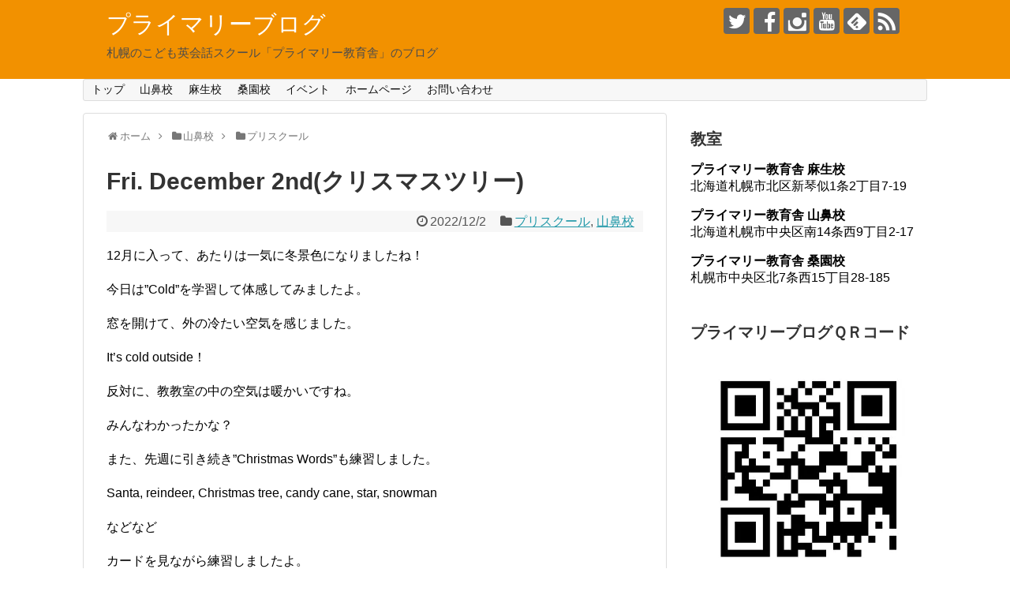

--- FILE ---
content_type: text/html; charset=UTF-8
request_url: https://primary-elt.com/blog/post-22490
body_size: 19052
content:
<!DOCTYPE html>
<html lang="ja">
<head>
<meta name="google-site-verification" content="2ohY7CaMOg9nTO--MdZRf2kakdKYmoezSfGSLTU53ig" />
<meta charset="UTF-8">
  <meta name="viewport" content="width=1280, maximum-scale=1, user-scalable=yes">
<link rel="alternate" type="application/rss+xml" title="プライマリーブログ RSS Feed" href="https://primary-elt.com/blog/feed" />
<link rel="pingback" href="https://primary-elt.com/blog/xmlrpc.php" />
<meta name="description" content="12月に入って、あたりは一気に冬景色になりましたね！今日は”Cold”を学習して体感してみましたよ。窓を開けて、外の冷たい空気を感じました。It's cold outside！反対に、教教室の中の空気は暖かいですね。みんなわかったかな？また" />
<meta name="keywords" content="プリスクール,山鼻校" />
<!-- OGP -->
<meta property="og:type" content="article">
<meta property="og:description" content="12月に入って、あたりは一気に冬景色になりましたね！今日は”Cold”を学習して体感してみましたよ。窓を開けて、外の冷たい空気を感じました。It's cold outside！反対に、教教室の中の空気は暖かいですね。みんなわかったかな？また">
<meta property="og:title" content="Fri. December 2nd(クリスマスツリー)">
<meta property="og:url" content="https://primary-elt.com/blog/post-22490">
<meta property="og:image" content="https://i0.wp.com/primary-elt.com/blog/wp-content/uploads/2022/12/img_1473-scaled.jpg?fit=2560%2C1920&ssl=1">
<meta property="og:site_name" content="プライマリーブログ">
<meta property="og:locale" content="ja_JP">
<meta property="fb:admins" content="100002865135778">
<!-- /OGP -->
<!-- Twitter Card -->
<meta name="twitter:card" content="summary">
<meta name="twitter:description" content="12月に入って、あたりは一気に冬景色になりましたね！今日は”Cold”を学習して体感してみましたよ。窓を開けて、外の冷たい空気を感じました。It's cold outside！反対に、教教室の中の空気は暖かいですね。みんなわかったかな？また">
<meta name="twitter:title" content="Fri. December 2nd(クリスマスツリー)">
<meta name="twitter:url" content="https://primary-elt.com/blog/post-22490">
<meta name="twitter:image" content="https://i0.wp.com/primary-elt.com/blog/wp-content/uploads/2022/12/img_1473-scaled.jpg?fit=2560%2C1920&ssl=1">
<meta name="twitter:domain" content="primary-elt.com">
<meta name="twitter:creator" content="@Primary_English">
<meta name="twitter:site" content="@Primary_English">
<!-- /Twitter Card -->

<title>Fri. December 2nd(クリスマスツリー)</title>
<meta name='robots' content='max-image-preview:large' />
<link rel='dns-prefetch' href='//secure.gravatar.com' />
<link rel='dns-prefetch' href='//stats.wp.com' />
<link rel='dns-prefetch' href='//v0.wordpress.com' />
<link rel='dns-prefetch' href='//i0.wp.com' />
<link rel='dns-prefetch' href='//widgets.wp.com' />
<link rel='dns-prefetch' href='//s0.wp.com' />
<link rel='dns-prefetch' href='//0.gravatar.com' />
<link rel='dns-prefetch' href='//1.gravatar.com' />
<link rel='dns-prefetch' href='//2.gravatar.com' />
<link rel='dns-prefetch' href='//jetpack.wordpress.com' />
<link rel='dns-prefetch' href='//public-api.wordpress.com' />
<link rel="alternate" type="application/rss+xml" title="プライマリーブログ &raquo; フィード" href="https://primary-elt.com/blog/feed" />
<link rel="alternate" type="application/rss+xml" title="プライマリーブログ &raquo; コメントフィード" href="https://primary-elt.com/blog/comments/feed" />
<script type="text/javascript">
/* <![CDATA[ */
window._wpemojiSettings = {"baseUrl":"https:\/\/s.w.org\/images\/core\/emoji\/14.0.0\/72x72\/","ext":".png","svgUrl":"https:\/\/s.w.org\/images\/core\/emoji\/14.0.0\/svg\/","svgExt":".svg","source":{"concatemoji":"https:\/\/primary-elt.com\/blog\/wp-includes\/js\/wp-emoji-release.min.js"}};
/*! This file is auto-generated */
!function(i,n){var o,s,e;function c(e){try{var t={supportTests:e,timestamp:(new Date).valueOf()};sessionStorage.setItem(o,JSON.stringify(t))}catch(e){}}function p(e,t,n){e.clearRect(0,0,e.canvas.width,e.canvas.height),e.fillText(t,0,0);var t=new Uint32Array(e.getImageData(0,0,e.canvas.width,e.canvas.height).data),r=(e.clearRect(0,0,e.canvas.width,e.canvas.height),e.fillText(n,0,0),new Uint32Array(e.getImageData(0,0,e.canvas.width,e.canvas.height).data));return t.every(function(e,t){return e===r[t]})}function u(e,t,n){switch(t){case"flag":return n(e,"\ud83c\udff3\ufe0f\u200d\u26a7\ufe0f","\ud83c\udff3\ufe0f\u200b\u26a7\ufe0f")?!1:!n(e,"\ud83c\uddfa\ud83c\uddf3","\ud83c\uddfa\u200b\ud83c\uddf3")&&!n(e,"\ud83c\udff4\udb40\udc67\udb40\udc62\udb40\udc65\udb40\udc6e\udb40\udc67\udb40\udc7f","\ud83c\udff4\u200b\udb40\udc67\u200b\udb40\udc62\u200b\udb40\udc65\u200b\udb40\udc6e\u200b\udb40\udc67\u200b\udb40\udc7f");case"emoji":return!n(e,"\ud83e\udef1\ud83c\udffb\u200d\ud83e\udef2\ud83c\udfff","\ud83e\udef1\ud83c\udffb\u200b\ud83e\udef2\ud83c\udfff")}return!1}function f(e,t,n){var r="undefined"!=typeof WorkerGlobalScope&&self instanceof WorkerGlobalScope?new OffscreenCanvas(300,150):i.createElement("canvas"),a=r.getContext("2d",{willReadFrequently:!0}),o=(a.textBaseline="top",a.font="600 32px Arial",{});return e.forEach(function(e){o[e]=t(a,e,n)}),o}function t(e){var t=i.createElement("script");t.src=e,t.defer=!0,i.head.appendChild(t)}"undefined"!=typeof Promise&&(o="wpEmojiSettingsSupports",s=["flag","emoji"],n.supports={everything:!0,everythingExceptFlag:!0},e=new Promise(function(e){i.addEventListener("DOMContentLoaded",e,{once:!0})}),new Promise(function(t){var n=function(){try{var e=JSON.parse(sessionStorage.getItem(o));if("object"==typeof e&&"number"==typeof e.timestamp&&(new Date).valueOf()<e.timestamp+604800&&"object"==typeof e.supportTests)return e.supportTests}catch(e){}return null}();if(!n){if("undefined"!=typeof Worker&&"undefined"!=typeof OffscreenCanvas&&"undefined"!=typeof URL&&URL.createObjectURL&&"undefined"!=typeof Blob)try{var e="postMessage("+f.toString()+"("+[JSON.stringify(s),u.toString(),p.toString()].join(",")+"));",r=new Blob([e],{type:"text/javascript"}),a=new Worker(URL.createObjectURL(r),{name:"wpTestEmojiSupports"});return void(a.onmessage=function(e){c(n=e.data),a.terminate(),t(n)})}catch(e){}c(n=f(s,u,p))}t(n)}).then(function(e){for(var t in e)n.supports[t]=e[t],n.supports.everything=n.supports.everything&&n.supports[t],"flag"!==t&&(n.supports.everythingExceptFlag=n.supports.everythingExceptFlag&&n.supports[t]);n.supports.everythingExceptFlag=n.supports.everythingExceptFlag&&!n.supports.flag,n.DOMReady=!1,n.readyCallback=function(){n.DOMReady=!0}}).then(function(){return e}).then(function(){var e;n.supports.everything||(n.readyCallback(),(e=n.source||{}).concatemoji?t(e.concatemoji):e.wpemoji&&e.twemoji&&(t(e.twemoji),t(e.wpemoji)))}))}((window,document),window._wpemojiSettings);
/* ]]> */
</script>
<link rel='stylesheet' id='simplicity-style-css' href='https://primary-elt.com/blog/wp-content/themes/simplicity2/style.css' type='text/css' media='all' />
<link rel='stylesheet' id='responsive-style-css' href='https://primary-elt.com/blog/wp-content/themes/simplicity2/css/responsive-pc.css' type='text/css' media='all' />
<link rel='stylesheet' id='font-awesome-style-css' href='https://primary-elt.com/blog/wp-content/themes/simplicity2/webfonts/css/font-awesome.min.css' type='text/css' media='all' />
<link rel='stylesheet' id='icomoon-style-css' href='https://primary-elt.com/blog/wp-content/themes/simplicity2/webfonts/icomoon/style.css' type='text/css' media='all' />
<link rel='stylesheet' id='sns-viral-white-style-css' href='https://primary-elt.com/blog/wp-content/themes/simplicity2/css/sns-viral-white.css' type='text/css' media='all' />
<link rel='stylesheet' id='extension-style-css' href='https://primary-elt.com/blog/wp-content/themes/simplicity2/css/extension.css' type='text/css' media='all' />
<style id='extension-style-inline-css' type='text/css'>
#header{background-color:#f29100}#site-title a{color:#fff}#site-description{color:#4c4c4c}@media screen and (max-width:639px){.article br{display:block}} #main .social-count{display:none} .arrow-box{display:none}#sns-group-top .balloon-btn-set{width:auto}
</style>
<link rel='stylesheet' id='child-style-css' href='https://primary-elt.com/blog/wp-content/themes/simplicity2-child/style.css' type='text/css' media='all' />
<link rel='stylesheet' id='print-style-css' href='https://primary-elt.com/blog/wp-content/themes/simplicity2/css/print.css' type='text/css' media='print' />
<style id='wp-emoji-styles-inline-css' type='text/css'>

	img.wp-smiley, img.emoji {
		display: inline !important;
		border: none !important;
		box-shadow: none !important;
		height: 1em !important;
		width: 1em !important;
		margin: 0 0.07em !important;
		vertical-align: -0.1em !important;
		background: none !important;
		padding: 0 !important;
	}
</style>
<link rel='stylesheet' id='wp-block-library-css' href='https://primary-elt.com/blog/wp-includes/css/dist/block-library/style.min.css' type='text/css' media='all' />
<style id='wp-block-library-inline-css' type='text/css'>
.has-text-align-justify{text-align:justify;}
</style>
<link rel='stylesheet' id='jetpack-videopress-video-block-view-css' href='https://primary-elt.com/blog/wp-content/plugins/jetpack/jetpack_vendor/automattic/jetpack-videopress/build/block-editor/blocks/video/view.css?minify=false' type='text/css' media='all' />
<link rel='stylesheet' id='mediaelement-css' href='https://primary-elt.com/blog/wp-includes/js/mediaelement/mediaelementplayer-legacy.min.css' type='text/css' media='all' />
<link rel='stylesheet' id='wp-mediaelement-css' href='https://primary-elt.com/blog/wp-includes/js/mediaelement/wp-mediaelement.min.css' type='text/css' media='all' />
<style id='classic-theme-styles-inline-css' type='text/css'>
/*! This file is auto-generated */
.wp-block-button__link{color:#fff;background-color:#32373c;border-radius:9999px;box-shadow:none;text-decoration:none;padding:calc(.667em + 2px) calc(1.333em + 2px);font-size:1.125em}.wp-block-file__button{background:#32373c;color:#fff;text-decoration:none}
</style>
<style id='global-styles-inline-css' type='text/css'>
body{--wp--preset--color--black: #000000;--wp--preset--color--cyan-bluish-gray: #abb8c3;--wp--preset--color--white: #ffffff;--wp--preset--color--pale-pink: #f78da7;--wp--preset--color--vivid-red: #cf2e2e;--wp--preset--color--luminous-vivid-orange: #ff6900;--wp--preset--color--luminous-vivid-amber: #fcb900;--wp--preset--color--light-green-cyan: #7bdcb5;--wp--preset--color--vivid-green-cyan: #00d084;--wp--preset--color--pale-cyan-blue: #8ed1fc;--wp--preset--color--vivid-cyan-blue: #0693e3;--wp--preset--color--vivid-purple: #9b51e0;--wp--preset--gradient--vivid-cyan-blue-to-vivid-purple: linear-gradient(135deg,rgba(6,147,227,1) 0%,rgb(155,81,224) 100%);--wp--preset--gradient--light-green-cyan-to-vivid-green-cyan: linear-gradient(135deg,rgb(122,220,180) 0%,rgb(0,208,130) 100%);--wp--preset--gradient--luminous-vivid-amber-to-luminous-vivid-orange: linear-gradient(135deg,rgba(252,185,0,1) 0%,rgba(255,105,0,1) 100%);--wp--preset--gradient--luminous-vivid-orange-to-vivid-red: linear-gradient(135deg,rgba(255,105,0,1) 0%,rgb(207,46,46) 100%);--wp--preset--gradient--very-light-gray-to-cyan-bluish-gray: linear-gradient(135deg,rgb(238,238,238) 0%,rgb(169,184,195) 100%);--wp--preset--gradient--cool-to-warm-spectrum: linear-gradient(135deg,rgb(74,234,220) 0%,rgb(151,120,209) 20%,rgb(207,42,186) 40%,rgb(238,44,130) 60%,rgb(251,105,98) 80%,rgb(254,248,76) 100%);--wp--preset--gradient--blush-light-purple: linear-gradient(135deg,rgb(255,206,236) 0%,rgb(152,150,240) 100%);--wp--preset--gradient--blush-bordeaux: linear-gradient(135deg,rgb(254,205,165) 0%,rgb(254,45,45) 50%,rgb(107,0,62) 100%);--wp--preset--gradient--luminous-dusk: linear-gradient(135deg,rgb(255,203,112) 0%,rgb(199,81,192) 50%,rgb(65,88,208) 100%);--wp--preset--gradient--pale-ocean: linear-gradient(135deg,rgb(255,245,203) 0%,rgb(182,227,212) 50%,rgb(51,167,181) 100%);--wp--preset--gradient--electric-grass: linear-gradient(135deg,rgb(202,248,128) 0%,rgb(113,206,126) 100%);--wp--preset--gradient--midnight: linear-gradient(135deg,rgb(2,3,129) 0%,rgb(40,116,252) 100%);--wp--preset--font-size--small: 13px;--wp--preset--font-size--medium: 20px;--wp--preset--font-size--large: 36px;--wp--preset--font-size--x-large: 42px;--wp--preset--spacing--20: 0.44rem;--wp--preset--spacing--30: 0.67rem;--wp--preset--spacing--40: 1rem;--wp--preset--spacing--50: 1.5rem;--wp--preset--spacing--60: 2.25rem;--wp--preset--spacing--70: 3.38rem;--wp--preset--spacing--80: 5.06rem;--wp--preset--shadow--natural: 6px 6px 9px rgba(0, 0, 0, 0.2);--wp--preset--shadow--deep: 12px 12px 50px rgba(0, 0, 0, 0.4);--wp--preset--shadow--sharp: 6px 6px 0px rgba(0, 0, 0, 0.2);--wp--preset--shadow--outlined: 6px 6px 0px -3px rgba(255, 255, 255, 1), 6px 6px rgba(0, 0, 0, 1);--wp--preset--shadow--crisp: 6px 6px 0px rgba(0, 0, 0, 1);}:where(.is-layout-flex){gap: 0.5em;}:where(.is-layout-grid){gap: 0.5em;}body .is-layout-flow > .alignleft{float: left;margin-inline-start: 0;margin-inline-end: 2em;}body .is-layout-flow > .alignright{float: right;margin-inline-start: 2em;margin-inline-end: 0;}body .is-layout-flow > .aligncenter{margin-left: auto !important;margin-right: auto !important;}body .is-layout-constrained > .alignleft{float: left;margin-inline-start: 0;margin-inline-end: 2em;}body .is-layout-constrained > .alignright{float: right;margin-inline-start: 2em;margin-inline-end: 0;}body .is-layout-constrained > .aligncenter{margin-left: auto !important;margin-right: auto !important;}body .is-layout-constrained > :where(:not(.alignleft):not(.alignright):not(.alignfull)){max-width: var(--wp--style--global--content-size);margin-left: auto !important;margin-right: auto !important;}body .is-layout-constrained > .alignwide{max-width: var(--wp--style--global--wide-size);}body .is-layout-flex{display: flex;}body .is-layout-flex{flex-wrap: wrap;align-items: center;}body .is-layout-flex > *{margin: 0;}body .is-layout-grid{display: grid;}body .is-layout-grid > *{margin: 0;}:where(.wp-block-columns.is-layout-flex){gap: 2em;}:where(.wp-block-columns.is-layout-grid){gap: 2em;}:where(.wp-block-post-template.is-layout-flex){gap: 1.25em;}:where(.wp-block-post-template.is-layout-grid){gap: 1.25em;}.has-black-color{color: var(--wp--preset--color--black) !important;}.has-cyan-bluish-gray-color{color: var(--wp--preset--color--cyan-bluish-gray) !important;}.has-white-color{color: var(--wp--preset--color--white) !important;}.has-pale-pink-color{color: var(--wp--preset--color--pale-pink) !important;}.has-vivid-red-color{color: var(--wp--preset--color--vivid-red) !important;}.has-luminous-vivid-orange-color{color: var(--wp--preset--color--luminous-vivid-orange) !important;}.has-luminous-vivid-amber-color{color: var(--wp--preset--color--luminous-vivid-amber) !important;}.has-light-green-cyan-color{color: var(--wp--preset--color--light-green-cyan) !important;}.has-vivid-green-cyan-color{color: var(--wp--preset--color--vivid-green-cyan) !important;}.has-pale-cyan-blue-color{color: var(--wp--preset--color--pale-cyan-blue) !important;}.has-vivid-cyan-blue-color{color: var(--wp--preset--color--vivid-cyan-blue) !important;}.has-vivid-purple-color{color: var(--wp--preset--color--vivid-purple) !important;}.has-black-background-color{background-color: var(--wp--preset--color--black) !important;}.has-cyan-bluish-gray-background-color{background-color: var(--wp--preset--color--cyan-bluish-gray) !important;}.has-white-background-color{background-color: var(--wp--preset--color--white) !important;}.has-pale-pink-background-color{background-color: var(--wp--preset--color--pale-pink) !important;}.has-vivid-red-background-color{background-color: var(--wp--preset--color--vivid-red) !important;}.has-luminous-vivid-orange-background-color{background-color: var(--wp--preset--color--luminous-vivid-orange) !important;}.has-luminous-vivid-amber-background-color{background-color: var(--wp--preset--color--luminous-vivid-amber) !important;}.has-light-green-cyan-background-color{background-color: var(--wp--preset--color--light-green-cyan) !important;}.has-vivid-green-cyan-background-color{background-color: var(--wp--preset--color--vivid-green-cyan) !important;}.has-pale-cyan-blue-background-color{background-color: var(--wp--preset--color--pale-cyan-blue) !important;}.has-vivid-cyan-blue-background-color{background-color: var(--wp--preset--color--vivid-cyan-blue) !important;}.has-vivid-purple-background-color{background-color: var(--wp--preset--color--vivid-purple) !important;}.has-black-border-color{border-color: var(--wp--preset--color--black) !important;}.has-cyan-bluish-gray-border-color{border-color: var(--wp--preset--color--cyan-bluish-gray) !important;}.has-white-border-color{border-color: var(--wp--preset--color--white) !important;}.has-pale-pink-border-color{border-color: var(--wp--preset--color--pale-pink) !important;}.has-vivid-red-border-color{border-color: var(--wp--preset--color--vivid-red) !important;}.has-luminous-vivid-orange-border-color{border-color: var(--wp--preset--color--luminous-vivid-orange) !important;}.has-luminous-vivid-amber-border-color{border-color: var(--wp--preset--color--luminous-vivid-amber) !important;}.has-light-green-cyan-border-color{border-color: var(--wp--preset--color--light-green-cyan) !important;}.has-vivid-green-cyan-border-color{border-color: var(--wp--preset--color--vivid-green-cyan) !important;}.has-pale-cyan-blue-border-color{border-color: var(--wp--preset--color--pale-cyan-blue) !important;}.has-vivid-cyan-blue-border-color{border-color: var(--wp--preset--color--vivid-cyan-blue) !important;}.has-vivid-purple-border-color{border-color: var(--wp--preset--color--vivid-purple) !important;}.has-vivid-cyan-blue-to-vivid-purple-gradient-background{background: var(--wp--preset--gradient--vivid-cyan-blue-to-vivid-purple) !important;}.has-light-green-cyan-to-vivid-green-cyan-gradient-background{background: var(--wp--preset--gradient--light-green-cyan-to-vivid-green-cyan) !important;}.has-luminous-vivid-amber-to-luminous-vivid-orange-gradient-background{background: var(--wp--preset--gradient--luminous-vivid-amber-to-luminous-vivid-orange) !important;}.has-luminous-vivid-orange-to-vivid-red-gradient-background{background: var(--wp--preset--gradient--luminous-vivid-orange-to-vivid-red) !important;}.has-very-light-gray-to-cyan-bluish-gray-gradient-background{background: var(--wp--preset--gradient--very-light-gray-to-cyan-bluish-gray) !important;}.has-cool-to-warm-spectrum-gradient-background{background: var(--wp--preset--gradient--cool-to-warm-spectrum) !important;}.has-blush-light-purple-gradient-background{background: var(--wp--preset--gradient--blush-light-purple) !important;}.has-blush-bordeaux-gradient-background{background: var(--wp--preset--gradient--blush-bordeaux) !important;}.has-luminous-dusk-gradient-background{background: var(--wp--preset--gradient--luminous-dusk) !important;}.has-pale-ocean-gradient-background{background: var(--wp--preset--gradient--pale-ocean) !important;}.has-electric-grass-gradient-background{background: var(--wp--preset--gradient--electric-grass) !important;}.has-midnight-gradient-background{background: var(--wp--preset--gradient--midnight) !important;}.has-small-font-size{font-size: var(--wp--preset--font-size--small) !important;}.has-medium-font-size{font-size: var(--wp--preset--font-size--medium) !important;}.has-large-font-size{font-size: var(--wp--preset--font-size--large) !important;}.has-x-large-font-size{font-size: var(--wp--preset--font-size--x-large) !important;}
.wp-block-navigation a:where(:not(.wp-element-button)){color: inherit;}
:where(.wp-block-post-template.is-layout-flex){gap: 1.25em;}:where(.wp-block-post-template.is-layout-grid){gap: 1.25em;}
:where(.wp-block-columns.is-layout-flex){gap: 2em;}:where(.wp-block-columns.is-layout-grid){gap: 2em;}
.wp-block-pullquote{font-size: 1.5em;line-height: 1.6;}
</style>
<link rel='stylesheet' id='jetpack_css-css' href='https://primary-elt.com/blog/wp-content/plugins/jetpack/css/jetpack.css' type='text/css' media='all' />
<script type="text/javascript" id="jetpack_related-posts-js-extra">
/* <![CDATA[ */
var related_posts_js_options = {"post_heading":"h4"};
/* ]]> */
</script>
<script type="text/javascript" src="https://primary-elt.com/blog/wp-content/plugins/jetpack/_inc/build/related-posts/related-posts.min.js" id="jetpack_related-posts-js"></script>
<script type="text/javascript" src="https://primary-elt.com/blog/wp-includes/js/jquery/jquery.min.js" id="jquery-core-js"></script>
<script type="text/javascript" src="https://primary-elt.com/blog/wp-includes/js/jquery/jquery-migrate.min.js" id="jquery-migrate-js"></script>
<link rel="canonical" href="https://primary-elt.com/blog/post-22490" />
<link rel='shortlink' href='https://wp.me/p9Tl9a-5QK' />
<link rel="alternate" type="application/json+oembed" href="https://primary-elt.com/blog/wp-json/oembed/1.0/embed?url=https%3A%2F%2Fprimary-elt.com%2Fblog%2Fpost-22490" />
<link rel="alternate" type="text/xml+oembed" href="https://primary-elt.com/blog/wp-json/oembed/1.0/embed?url=https%3A%2F%2Fprimary-elt.com%2Fblog%2Fpost-22490&#038;format=xml" />
	<style>img#wpstats{display:none}</style>
		
<!-- Jetpack Open Graph Tags -->
<meta property="og:type" content="article" />
<meta property="og:title" content="Fri. December 2nd(クリスマスツリー)" />
<meta property="og:url" content="https://primary-elt.com/blog/post-22490" />
<meta property="og:description" content="12月に入って、あたりは一気に冬景色になりましたね！ 今日は”Cold”を学習して体感してみましたよ。 窓を開&hellip;" />
<meta property="article:published_time" content="2022-12-02T05:27:24+00:00" />
<meta property="article:modified_time" content="2022-12-02T05:27:31+00:00" />
<meta property="og:site_name" content="プライマリーブログ" />
<meta property="og:image" content="https://i0.wp.com/primary-elt.com/blog/wp-content/uploads/2022/12/img_1473-scaled.jpg?fit=1200%2C900&#038;ssl=1" />
<meta property="og:image:width" content="1200" />
<meta property="og:image:height" content="900" />
<meta property="og:image:alt" content="" />
<meta property="og:locale" content="ja_JP" />
<meta name="twitter:creator" content="@Primary_English" />
<meta name="twitter:text:title" content="Fri. December 2nd(クリスマスツリー)" />
<meta name="twitter:image" content="https://i0.wp.com/primary-elt.com/blog/wp-content/uploads/2022/12/img_1473-scaled.jpg?fit=1200%2C900&#038;ssl=1&#038;w=640" />
<meta name="twitter:card" content="summary_large_image" />

<!-- End Jetpack Open Graph Tags -->
<!-- Google Analytics -->
<script>
  (function(i,s,o,g,r,a,m){i['GoogleAnalyticsObject']=r;i[r]=i[r]||function(){
  (i[r].q=i[r].q||[]).push(arguments)},i[r].l=1*new Date();a=s.createElement(o),
  m=s.getElementsByTagName(o)[0];a.async=1;a.src=g;m.parentNode.insertBefore(a,m)
  })(window,document,'script','//www.google-analytics.com/analytics.js','ga');

  ga('create', 'UA-26084304-2', 'auto');
    ga('require', 'displayfeatures');
    ga('send', 'pageview');
</script>
<!-- /Google Analytics -->
<link rel="icon" href="https://i0.wp.com/primary-elt.com/blog/wp-content/uploads/2018/04/cropped-.png?fit=32%2C32&#038;ssl=1" sizes="32x32" />
<link rel="icon" href="https://i0.wp.com/primary-elt.com/blog/wp-content/uploads/2018/04/cropped-.png?fit=192%2C192&#038;ssl=1" sizes="192x192" />
<link rel="apple-touch-icon" href="https://i0.wp.com/primary-elt.com/blog/wp-content/uploads/2018/04/cropped-.png?fit=180%2C180&#038;ssl=1" />
<meta name="msapplication-TileImage" content="https://i0.wp.com/primary-elt.com/blog/wp-content/uploads/2018/04/cropped-.png?fit=270%2C270&#038;ssl=1" />
</head>
  <body class="post-template-default single single-post postid-22490 single-format-standard categoryid-10 categoryid-8" itemscope itemtype="http://schema.org/WebPage">
    <div id="container">

      <!-- header -->
      <header itemscope itemtype="http://schema.org/WPHeader">
        <div id="header" class="clearfix">
          <div id="header-in">

                        <div id="h-top">
              <!-- モバイルメニュー表示用のボタン -->
<div id="mobile-menu">
  <a id="mobile-menu-toggle" href="#"><span class="fa fa-bars fa-2x"></span></a>
</div>

              <div class="alignleft top-title-catchphrase">
                <!-- サイトのタイトル -->
<p id="site-title" itemscope itemtype="http://schema.org/Organization">
  <a href="https://primary-elt.com/blog/">プライマリーブログ</a></p>
<!-- サイトの概要 -->
<p id="site-description">
  札幌のこども英会話スクール「プライマリー教育舎」のブログ</p>
              </div>

              <div class="alignright top-sns-follows">
                                <!-- SNSページ -->
<div class="sns-pages">
<p class="sns-follow-msg">フォローする</p>
<ul class="snsp">
<li class="twitter-page"><a href="//twitter.com/Primary_English" target="_blank" title="Twitterをフォロー" rel="nofollow"><span class="icon-twitter-logo"></span></a></li><li class="facebook-page"><a href="//www.facebook.com/primaryjapan" target="_blank" title="Facebookをフォロー" rel="nofollow"><span class="icon-facebook-logo"></span></a></li><li class="instagram-page"><a href="//instagram.com/primary_sapporo" target="_blank" title="Instagramをフォロー" rel="nofollow"><span class="icon-instagram-logo"></span></a></li><li class="youtube-page"><a href="https://www.youtube.com/channel/UCEJDt5lGnJ2TsFq5cWlFh3w" target="_blank" title="YouTubeをフォロー" rel="nofollow"><span class="icon-youtube-logo"></span></a></li><li class="feedly-page"><a href="//feedly.com/i/subscription/feed/https://primary-elt.com/blog/feed" target="blank" title="feedlyで更新情報を購読" rel="nofollow"><span class="icon-feedly-logo"></span></a></li><li class="rss-page"><a href="https://primary-elt.com/blog/feed" target="_blank" title="RSSで更新情報をフォロー" rel="nofollow"><span class="icon-rss-logo"></span></a></li>  </ul>
</div>
                              </div>

            </div><!-- /#h-top -->
          </div><!-- /#header-in -->
        </div><!-- /#header -->
      </header>

      <!-- Navigation -->
<nav itemscope itemtype="http://schema.org/SiteNavigationElement">
  <div id="navi">
      	<div id="navi-in">
      <div class="menu-%e3%83%88%e3%83%83%e3%83%97%e3%83%a1%e3%83%8b%e3%83%a5%e3%83%bc-container"><ul id="menu-%e3%83%88%e3%83%83%e3%83%97%e3%83%a1%e3%83%8b%e3%83%a5%e3%83%bc" class="menu"><li id="menu-item-18" class="menu-item menu-item-type-custom menu-item-object-custom menu-item-home menu-item-18"><a href="http://primary-elt.com/blog/">トップ</a></li>
<li id="menu-item-42" class="menu-item menu-item-type-taxonomy menu-item-object-category current-post-ancestor current-menu-parent current-post-parent menu-item-42"><a href="https://primary-elt.com/blog/category/yamahana">山鼻校</a></li>
<li id="menu-item-43" class="menu-item menu-item-type-taxonomy menu-item-object-category menu-item-43"><a href="https://primary-elt.com/blog/category/asabu">麻生校</a></li>
<li id="menu-item-15408" class="menu-item menu-item-type-taxonomy menu-item-object-category menu-item-15408"><a href="https://primary-elt.com/blog/category/%e6%a1%91%e5%9c%92%e6%a0%a1">桑園校</a></li>
<li id="menu-item-44" class="menu-item menu-item-type-taxonomy menu-item-object-category menu-item-44"><a href="https://primary-elt.com/blog/category/event">イベント</a></li>
<li id="menu-item-48" class="menu-item menu-item-type-custom menu-item-object-custom menu-item-48"><a href="https://primary-elt.com">ホームページ</a></li>
<li id="menu-item-21" class="menu-item menu-item-type-post_type menu-item-object-page menu-item-21"><a href="https://primary-elt.com/blog/page-9">お問い合わせ</a></li>
</ul></div>    </div><!-- /#navi-in -->
  </div><!-- /#navi -->
</nav>
<!-- /Navigation -->
      <!-- 本体部分 -->
      <div id="body">
        <div id="body-in" class="cf">

          
          <!-- main -->
          <main itemscope itemprop="mainContentOfPage">
            <div id="main" itemscope itemtype="http://schema.org/Blog">
  
  <div id="breadcrumb" class="breadcrumb-category"><div itemtype="http://data-vocabulary.org/Breadcrumb" itemscope="" class="breadcrumb-home"><span class="fa fa-home fa-fw"></span><a href="https://primary-elt.com/blog" itemprop="url"><span itemprop="title">ホーム</span></a><span class="sp"><span class="fa fa-angle-right"></span></span></div><div itemtype="http://data-vocabulary.org/Breadcrumb" itemscope=""><span class="fa fa-folder fa-fw"></span><a href="https://primary-elt.com/blog/category/yamahana" itemprop="url"><span itemprop="title">山鼻校</span></a><span class="sp"><span class="fa fa-angle-right"></span></span></div><div itemtype="http://data-vocabulary.org/Breadcrumb" itemscope=""><span class="fa fa-folder fa-fw"></span><a href="https://primary-elt.com/blog/category/yamahana/pre-yamahana" itemprop="url"><span itemprop="title">プリスクール</span></a></div></div><!-- /#breadcrumb -->  <div id="post-22490" class="post-22490 post type-post status-publish format-standard has-post-thumbnail hentry category-pre-yamahana category-yamahana tag-makiko tag-roland tag-151 tag-19">
  <article class="article">
  
  
  <header>
    <h1 class="entry-title">
            Fri. December 2nd(クリスマスツリー)          </h1>
    <p class="post-meta">
            <span class="post-date"><span class="fa fa-clock-o fa-fw"></span><time class="entry-date date published updated" datetime="2022-12-02T14:27:24+09:00">2022/12/2</time></span>
    
      <span class="category"><span class="fa fa-folder fa-fw"></span><a href="https://primary-elt.com/blog/category/yamahana/pre-yamahana" rel="category tag">プリスクール</a><span class="category-separator">, </span><a href="https://primary-elt.com/blog/category/yamahana" rel="category tag">山鼻校</a></span>

      
      
      
      
      
    </p>

    
    
    
      </header>

  
  <div id="the-content" class="entry-content">
  
<p>12月に入って、あたりは一気に冬景色になりましたね！</p>



<p>今日は”Cold”を学習して体感してみましたよ。</p>



<p>窓を開けて、外の冷たい空気を感じました。</p>



<p>It&#8217;s cold outside！</p>



<p>反対に、教教室の中の空気は暖かいですね。</p>



<p>みんなわかったかな？</p>



<p>また、先週に引き続き”Christmas Words”も練習しました。</p>



<p>Santa, reindeer, Christmas tree, candy cane, star, snowman</p>



<p>などなど</p>



<p>カードを見ながら練習しましたよ。</p>





<p>クラフトでは、Christmas treeをつくりました。</p>



<figure class="wp-block-image size-large"><img fetchpriority="high" decoding="async" width="680" height="510" data-attachment-id="22492" data-permalink="https://primary-elt.com/blog/img_1474-2" data-orig-file="https://i0.wp.com/primary-elt.com/blog/wp-content/uploads/2022/12/img_1474-scaled.jpg?fit=2560%2C1920&amp;ssl=1" data-orig-size="2560,1920" data-comments-opened="0" data-image-meta="{&quot;aperture&quot;:&quot;1.8&quot;,&quot;credit&quot;:&quot;&quot;,&quot;camera&quot;:&quot;iPhone 7&quot;,&quot;caption&quot;:&quot;&quot;,&quot;created_timestamp&quot;:&quot;1669983038&quot;,&quot;copyright&quot;:&quot;&quot;,&quot;focal_length&quot;:&quot;3.99&quot;,&quot;iso&quot;:&quot;32&quot;,&quot;shutter_speed&quot;:&quot;0.03030303030303&quot;,&quot;title&quot;:&quot;&quot;,&quot;orientation&quot;:&quot;1&quot;}" data-image-title="img_1474" data-image-description="" data-image-caption="" data-medium-file="https://i0.wp.com/primary-elt.com/blog/wp-content/uploads/2022/12/img_1474-scaled.jpg?fit=300%2C225&amp;ssl=1" data-large-file="https://i0.wp.com/primary-elt.com/blog/wp-content/uploads/2022/12/img_1474-scaled.jpg?fit=680%2C510&amp;ssl=1" src="https://i0.wp.com/primary-elt.com/blog/wp-content/uploads/2022/12/img_1474.jpg?resize=680%2C510&#038;ssl=1" alt="" class="wp-image-22492" srcset="https://i0.wp.com/primary-elt.com/blog/wp-content/uploads/2022/12/img_1474-scaled.jpg?resize=1024%2C768&amp;ssl=1 1024w, https://i0.wp.com/primary-elt.com/blog/wp-content/uploads/2022/12/img_1474-scaled.jpg?resize=300%2C225&amp;ssl=1 300w, https://i0.wp.com/primary-elt.com/blog/wp-content/uploads/2022/12/img_1474-scaled.jpg?resize=768%2C576&amp;ssl=1 768w, https://i0.wp.com/primary-elt.com/blog/wp-content/uploads/2022/12/img_1474-scaled.jpg?resize=1536%2C1152&amp;ssl=1 1536w, https://i0.wp.com/primary-elt.com/blog/wp-content/uploads/2022/12/img_1474-scaled.jpg?resize=2048%2C1536&amp;ssl=1 2048w, https://i0.wp.com/primary-elt.com/blog/wp-content/uploads/2022/12/img_1474-scaled.jpg?resize=320%2C240&amp;ssl=1 320w, https://i0.wp.com/primary-elt.com/blog/wp-content/uploads/2022/12/img_1474-scaled.jpg?w=1360&amp;ssl=1 1360w" sizes="(max-width: 680px) 100vw, 680px" data-recalc-dims="1" /></figure>



<p>来週持って帰りますので楽しみにしていてくださいね！</p>



<p>That&#8217;s all for today.</p>



<p>See you next week！！</p>
<div class='sharedaddy sd-block sd-like jetpack-likes-widget-wrapper jetpack-likes-widget-unloaded' id='like-post-wrapper-146176356-22490-69701a9324ca0' data-src='https://widgets.wp.com/likes/#blog_id=146176356&amp;post_id=22490&amp;origin=primary-elt.com&amp;obj_id=146176356-22490-69701a9324ca0' data-name='like-post-frame-146176356-22490-69701a9324ca0' data-title='いいねまたはリブログ'><h3 class="sd-title">いいね:</h3><div class='likes-widget-placeholder post-likes-widget-placeholder' style='height: 55px;'><span class='button'><span>いいね</span></span> <span class="loading">読み込み中…</span></div><span class='sd-text-color'></span><a class='sd-link-color'></a></div>
<div id='jp-relatedposts' class='jp-relatedposts' >
	<h3 class="jp-relatedposts-headline"><em>関連</em></h3>
</div>  </div>

  <footer>
    <!-- ページリンク -->
    
      <!-- 文章下広告 -->
                  

    
    <div id="sns-group" class="sns-group sns-group-bottom">
    <div class="sns-group sns-group-viral">
  <div class="sns-buttons sns-buttons-icon">
    <p class="sns-share-msg">シェアする</p>
    <ul class="snsb clearfix snsbs">
      	<li class="twitter-btn-icon"><a href="https://twitter.com/intent/tweet?text=Fri.+December+2nd%28%E3%82%AF%E3%83%AA%E3%82%B9%E3%83%9E%E3%82%B9%E3%83%84%E3%83%AA%E3%83%BC%29%0a札幌こども英会話%0a&url=https%3A%2F%2Fprimary-elt.com%2Fblog%2Fpost-22490&hashtags=こども英会話,札幌" class="btn-icon-link twitter-btn-icon-link" target="blank" rel="nofollow"><span class="social-icon icon-twitter"></span><span class="social-count twitter-count"></span></a></li>
          	<li class="facebook-btn-icon"><a href="//www.facebook.com/sharer/sharer.php?quote=Fri.+December+2nd%28%E3%82%AF%E3%83%AA%E3%82%B9%E3%83%9E%E3%82%B9%E3%83%84%E3%83%AA%E3%83%BC%29　札幌こども英会話&u=https://primary-elt.com/blog/post-22490&amp;t=Fri.+December+2nd%28%E3%82%AF%E3%83%AA%E3%82%B9%E3%83%9E%E3%82%B9%E3%83%84%E3%83%AA%E3%83%BC%29" class="btn-icon-link facebook-btn-icon-link" target="blank" rel="nofollow"><span class="social-icon icon-facebook"></span><span class="social-count facebook-count"><span class="fa fa-spinner fa-pulse"></span></span></a></li>
                <li class="hatena-btn-icon"><a href="//b.hatena.ne.jp/entry/s/primary-elt.com/blog/post-22490" class="btn-icon-link hatena-bookmark-button hatena-btn-icon-link" data-hatena-bookmark-layout="simple" title="Fri. December 2nd(クリスマスツリー)" rel="nofollow"><span class="social-icon icon-hatena"></span><span class="social-count hatebu-count"><span class="fa fa-spinner fa-pulse"></span></span></a></li>
          	<li class="pocket-btn-icon"><a href="//getpocket.com/edit?url=https://primary-elt.com/blog/post-22490" class="btn-icon-link pocket-btn-icon-link" target="blank" rel="nofollow"><span class="social-icon icon-pocket"></span><span class="social-count pocket-count"><span class="fa fa-spinner fa-pulse"></span></span></a></li>
            	<li class="line-btn-icon"><a href="//timeline.line.me/social-plugin/share?url=https%3A%2F%2Fprimary-elt.com%2Fblog%2Fpost-22490" class="btn-icon-link line-btn-icon-link" target="blank" rel="nofollow"><span class="social-icon icon-line"></span></a></li>
                      </ul>
</div>
</div>
    <!-- SNSページ -->
<div class="sns-pages">
<p class="sns-follow-msg">フォローする</p>
<ul class="snsp">
<li class="twitter-page"><a href="//twitter.com/Primary_English" target="_blank" title="Twitterをフォロー" rel="nofollow"><span class="icon-twitter-logo"></span></a></li><li class="facebook-page"><a href="//www.facebook.com/primaryjapan" target="_blank" title="Facebookをフォロー" rel="nofollow"><span class="icon-facebook-logo"></span></a></li><li class="instagram-page"><a href="//instagram.com/primary_sapporo" target="_blank" title="Instagramをフォロー" rel="nofollow"><span class="icon-instagram-logo"></span></a></li><li class="youtube-page"><a href="https://www.youtube.com/channel/UCEJDt5lGnJ2TsFq5cWlFh3w" target="_blank" title="YouTubeをフォロー" rel="nofollow"><span class="icon-youtube-logo"></span></a></li><li class="feedly-page"><a href="//feedly.com/i/subscription/feed/https://primary-elt.com/blog/feed" target="blank" title="feedlyで更新情報を購読" rel="nofollow"><span class="icon-feedly-logo"></span></a></li><li class="rss-page"><a href="https://primary-elt.com/blog/feed" target="_blank" title="RSSで更新情報をフォロー" rel="nofollow"><span class="icon-rss-logo"></span></a></li>  </ul>
</div>
    </div>

    
    <p class="footer-post-meta">

            <span class="post-tag"><span class="fa fa-tags fa-fw"></span><a href="https://primary-elt.com/blog/tag/makiko" rel="tag">Makiko</a><span class="tag-separator">, </span><a href="https://primary-elt.com/blog/tag/roland" rel="tag">Roland</a><span class="tag-separator">, </span><a href="https://primary-elt.com/blog/tag/%e3%83%9e%e3%82%ad%e3%82%b3" rel="tag">マキコ</a><span class="tag-separator">, </span><a href="https://primary-elt.com/blog/tag/%e3%83%ad%e3%83%bc%e3%83%a9%e3%83%b3%e3%83%89" rel="tag">ローランド</a></span>
      
      <span class="post-author vcard author"><span class="fa fa-user fa-fw"></span><span class="fn"><a href="https://primary-elt.com/blog/author/1">プライマリースタッフ</a>
</span></span>

      
          </p>
  </footer>
  </article><!-- .article -->
  </div><!-- .post -->

      <div id="under-entry-body">

            <aside id="related-entries">
        <h2>関連記事</h2>
                <article class="related-entry cf">
  <div class="related-entry-thumb">
    <a href="https://primary-elt.com/blog/post-18168" title="Sat. Nov. 20th(ユニット８まとめ)">
        <img width="100" height="100" src="https://i0.wp.com/primary-elt.com/blog/wp-content/uploads/2021/11/写真-2021-11-20-11-58-39-scaled.jpg?resize=100%2C100&amp;ssl=1" class="related-entry-thumb-image wp-post-image" alt="" decoding="async" srcset="https://i0.wp.com/primary-elt.com/blog/wp-content/uploads/2021/11/写真-2021-11-20-11-58-39-scaled.jpg?resize=150%2C150&amp;ssl=1 150w, https://i0.wp.com/primary-elt.com/blog/wp-content/uploads/2021/11/写真-2021-11-20-11-58-39-scaled.jpg?resize=100%2C100&amp;ssl=1 100w, https://i0.wp.com/primary-elt.com/blog/wp-content/uploads/2021/11/写真-2021-11-20-11-58-39-scaled.jpg?zoom=2&amp;resize=100%2C100&amp;ssl=1 200w, https://i0.wp.com/primary-elt.com/blog/wp-content/uploads/2021/11/写真-2021-11-20-11-58-39-scaled.jpg?zoom=3&amp;resize=100%2C100&amp;ssl=1 300w" sizes="(max-width: 100px) 100vw, 100px" data-attachment-id="18177" data-permalink="https://primary-elt.com/blog/post-18168/%e5%86%99%e7%9c%9f-2021-11-20-11-58-39" data-orig-file="https://i0.wp.com/primary-elt.com/blog/wp-content/uploads/2021/11/写真-2021-11-20-11-58-39-scaled.jpg?fit=2560%2C1912&amp;ssl=1" data-orig-size="2560,1912" data-comments-opened="0" data-image-meta="{&quot;aperture&quot;:&quot;2.4&quot;,&quot;credit&quot;:&quot;&quot;,&quot;camera&quot;:&quot;iPad Air&quot;,&quot;caption&quot;:&quot;&quot;,&quot;created_timestamp&quot;:&quot;1637409519&quot;,&quot;copyright&quot;:&quot;&quot;,&quot;focal_length&quot;:&quot;3.3&quot;,&quot;iso&quot;:&quot;40&quot;,&quot;shutter_speed&quot;:&quot;0.033333333333333&quot;,&quot;title&quot;:&quot;&quot;,&quot;orientation&quot;:&quot;1&quot;}" data-image-title="写真-2021-11-20-11-58-39" data-image-description="" data-image-caption="" data-medium-file="https://i0.wp.com/primary-elt.com/blog/wp-content/uploads/2021/11/写真-2021-11-20-11-58-39-scaled.jpg?fit=300%2C224&amp;ssl=1" data-large-file="https://i0.wp.com/primary-elt.com/blog/wp-content/uploads/2021/11/写真-2021-11-20-11-58-39-scaled.jpg?fit=680%2C508&amp;ssl=1" />        </a>
  </div><!-- /.related-entry-thumb -->

  <div class="related-entry-content">
    <header>
      <h3 class="related-entry-title">
        <a href="https://primary-elt.com/blog/post-18168" class="related-entry-title-link" title="Sat. Nov. 20th(ユニット８まとめ)">
        Sat. Nov. 20th(ユニット８まとめ)        </a></h3>
    </header>
    <p class="related-entry-snippet">
   
ぐっと寒くなりました。



昨日は札幌市内でも初雪が見られたところがあったそうです。



市内の小学校では、今日が学習発表会というとこ...</p>

        <footer>
      <p class="related-entry-read"><a href="https://primary-elt.com/blog/post-18168">記事を読む</a></p>
    </footer>
    
  </div><!-- /.related-entry-content -->
</article><!-- /.elated-entry -->      <article class="related-entry cf">
  <div class="related-entry-thumb">
    <a href="https://primary-elt.com/blog/post-25477" title="Fri. September 1st(数と動物)">
        <img width="100" height="100" src="https://i0.wp.com/primary-elt.com/blog/wp-content/uploads/2023/09/img_3257.png?resize=100%2C100&amp;ssl=1" class="related-entry-thumb-image wp-post-image" alt="" decoding="async" srcset="https://i0.wp.com/primary-elt.com/blog/wp-content/uploads/2023/09/img_3257.png?resize=150%2C150&amp;ssl=1 150w, https://i0.wp.com/primary-elt.com/blog/wp-content/uploads/2023/09/img_3257.png?resize=100%2C100&amp;ssl=1 100w, https://i0.wp.com/primary-elt.com/blog/wp-content/uploads/2023/09/img_3257.png?zoom=2&amp;resize=100%2C100&amp;ssl=1 200w, https://i0.wp.com/primary-elt.com/blog/wp-content/uploads/2023/09/img_3257.png?zoom=3&amp;resize=100%2C100&amp;ssl=1 300w" sizes="(max-width: 100px) 100vw, 100px" data-attachment-id="25479" data-permalink="https://primary-elt.com/blog/img_3257-2" data-orig-file="https://i0.wp.com/primary-elt.com/blog/wp-content/uploads/2023/09/img_3257.png?fit=1334%2C750&amp;ssl=1" data-orig-size="1334,750" data-comments-opened="0" data-image-meta="{&quot;aperture&quot;:&quot;0&quot;,&quot;credit&quot;:&quot;&quot;,&quot;camera&quot;:&quot;&quot;,&quot;caption&quot;:&quot;&quot;,&quot;created_timestamp&quot;:&quot;0&quot;,&quot;copyright&quot;:&quot;&quot;,&quot;focal_length&quot;:&quot;0&quot;,&quot;iso&quot;:&quot;0&quot;,&quot;shutter_speed&quot;:&quot;0&quot;,&quot;title&quot;:&quot;&quot;,&quot;orientation&quot;:&quot;0&quot;}" data-image-title="img_3257" data-image-description="" data-image-caption="" data-medium-file="https://i0.wp.com/primary-elt.com/blog/wp-content/uploads/2023/09/img_3257.png?fit=300%2C169&amp;ssl=1" data-large-file="https://i0.wp.com/primary-elt.com/blog/wp-content/uploads/2023/09/img_3257.png?fit=680%2C383&amp;ssl=1" />        </a>
  </div><!-- /.related-entry-thumb -->

  <div class="related-entry-content">
    <header>
      <h3 class="related-entry-title">
        <a href="https://primary-elt.com/blog/post-25477" class="related-entry-title-link" title="Fri. September 1st(数と動物)">
        Fri. September 1st(数と動物)        </a></h3>
    </header>
    <p class="related-entry-snippet">
   
今日のトピックはNumbers/数と、9/23に予定されている動物園イベントに向けて動物の名前も練習しました。



Roland先生と一...</p>

        <footer>
      <p class="related-entry-read"><a href="https://primary-elt.com/blog/post-25477">記事を読む</a></p>
    </footer>
    
  </div><!-- /.related-entry-content -->
</article><!-- /.elated-entry -->      <article class="related-entry cf">
  <div class="related-entry-thumb">
    <a href="https://primary-elt.com/blog/thu-june-25th-he-she" title="Thu. June 25th: He/She">
        <img width="100" height="100" src="https://i0.wp.com/primary-elt.com/blog/wp-content/uploads/2020/06/写真-2020-06-25-16-28-25.jpg?resize=100%2C100&amp;ssl=1" class="related-entry-thumb-image wp-post-image" alt="" decoding="async" loading="lazy" srcset="https://i0.wp.com/primary-elt.com/blog/wp-content/uploads/2020/06/写真-2020-06-25-16-28-25.jpg?resize=150%2C150&amp;ssl=1 150w, https://i0.wp.com/primary-elt.com/blog/wp-content/uploads/2020/06/写真-2020-06-25-16-28-25.jpg?resize=100%2C100&amp;ssl=1 100w, https://i0.wp.com/primary-elt.com/blog/wp-content/uploads/2020/06/写真-2020-06-25-16-28-25.jpg?zoom=2&amp;resize=100%2C100&amp;ssl=1 200w, https://i0.wp.com/primary-elt.com/blog/wp-content/uploads/2020/06/写真-2020-06-25-16-28-25.jpg?zoom=3&amp;resize=100%2C100&amp;ssl=1 300w" sizes="(max-width: 100px) 100vw, 100px" data-attachment-id="10681" data-permalink="https://primary-elt.com/blog/thu-june-25th-he-she/%e5%86%99%e7%9c%9f-2020-06-25-16-28-25" data-orig-file="https://i0.wp.com/primary-elt.com/blog/wp-content/uploads/2020/06/写真-2020-06-25-16-28-25.jpg?fit=2592%2C1936&amp;ssl=1" data-orig-size="2592,1936" data-comments-opened="0" data-image-meta="{&quot;aperture&quot;:&quot;2.4&quot;,&quot;credit&quot;:&quot;&quot;,&quot;camera&quot;:&quot;iPad Air&quot;,&quot;caption&quot;:&quot;&quot;,&quot;created_timestamp&quot;:&quot;1593102505&quot;,&quot;copyright&quot;:&quot;&quot;,&quot;focal_length&quot;:&quot;3.3&quot;,&quot;iso&quot;:&quot;50&quot;,&quot;shutter_speed&quot;:&quot;0.041666666666667&quot;,&quot;title&quot;:&quot;&quot;,&quot;orientation&quot;:&quot;1&quot;}" data-image-title="写真 2020-06-25 16 28 25" data-image-description="" data-image-caption="" data-medium-file="https://i0.wp.com/primary-elt.com/blog/wp-content/uploads/2020/06/写真-2020-06-25-16-28-25.jpg?fit=300%2C224&amp;ssl=1" data-large-file="https://i0.wp.com/primary-elt.com/blog/wp-content/uploads/2020/06/写真-2020-06-25-16-28-25.jpg?fit=680%2C508&amp;ssl=1" />        </a>
  </div><!-- /.related-entry-thumb -->

  <div class="related-entry-content">
    <header>
      <h3 class="related-entry-title">
        <a href="https://primary-elt.com/blog/thu-june-25th-he-she" class="related-entry-title-link" title="Thu. June 25th: He/She">
        Thu. June 25th: He/She        </a></h3>
    </header>
    <p class="related-entry-snippet">
   
山鼻校木曜日１５：３０クラス今日もたくさん笑いながら楽しくレッスンでした♪











Circle TimeのHow are ...</p>

        <footer>
      <p class="related-entry-read"><a href="https://primary-elt.com/blog/thu-june-25th-he-she">記事を読む</a></p>
    </footer>
    
  </div><!-- /.related-entry-content -->
</article><!-- /.elated-entry -->      <article class="related-entry cf">
  <div class="related-entry-thumb">
    <a href="https://primary-elt.com/blog/post-25816" title="Fri. September 29th(フルーツ)">
        <img width="100" height="100" src="https://i0.wp.com/primary-elt.com/blog/wp-content/uploads/2023/09/img_3500-1.jpg?resize=100%2C100&amp;ssl=1" class="related-entry-thumb-image wp-post-image" alt="" decoding="async" loading="lazy" srcset="https://i0.wp.com/primary-elt.com/blog/wp-content/uploads/2023/09/img_3500-1.jpg?resize=150%2C150&amp;ssl=1 150w, https://i0.wp.com/primary-elt.com/blog/wp-content/uploads/2023/09/img_3500-1.jpg?resize=100%2C100&amp;ssl=1 100w, https://i0.wp.com/primary-elt.com/blog/wp-content/uploads/2023/09/img_3500-1.jpg?zoom=2&amp;resize=100%2C100&amp;ssl=1 200w, https://i0.wp.com/primary-elt.com/blog/wp-content/uploads/2023/09/img_3500-1.jpg?zoom=3&amp;resize=100%2C100&amp;ssl=1 300w" sizes="(max-width: 100px) 100vw, 100px" data-attachment-id="25814" data-permalink="https://primary-elt.com/blog/img_3500-1" data-orig-file="https://i0.wp.com/primary-elt.com/blog/wp-content/uploads/2023/09/img_3500-1.jpg?fit=1099%2C750&amp;ssl=1" data-orig-size="1099,750" data-comments-opened="0" data-image-meta="{&quot;aperture&quot;:&quot;0&quot;,&quot;credit&quot;:&quot;&quot;,&quot;camera&quot;:&quot;&quot;,&quot;caption&quot;:&quot;&quot;,&quot;created_timestamp&quot;:&quot;1695997945&quot;,&quot;copyright&quot;:&quot;&quot;,&quot;focal_length&quot;:&quot;0&quot;,&quot;iso&quot;:&quot;0&quot;,&quot;shutter_speed&quot;:&quot;0&quot;,&quot;title&quot;:&quot;&quot;,&quot;orientation&quot;:&quot;1&quot;}" data-image-title="img_3500-1" data-image-description="" data-image-caption="" data-medium-file="https://i0.wp.com/primary-elt.com/blog/wp-content/uploads/2023/09/img_3500-1.jpg?fit=300%2C205&amp;ssl=1" data-large-file="https://i0.wp.com/primary-elt.com/blog/wp-content/uploads/2023/09/img_3500-1.jpg?fit=680%2C464&amp;ssl=1" />        </a>
  </div><!-- /.related-entry-thumb -->

  <div class="related-entry-content">
    <header>
      <h3 class="related-entry-title">
        <a href="https://primary-elt.com/blog/post-25816" class="related-entry-title-link" title="Fri. September 29th(フルーツ)">
        Fri. September 29th(フルーツ)        </a></h3>
    </header>
    <p class="related-entry-snippet">
   




今日はFruit/フルーツについて学びました。



どんなフルーツがあるかな？



watermelon, strawberr...</p>

        <footer>
      <p class="related-entry-read"><a href="https://primary-elt.com/blog/post-25816">記事を読む</a></p>
    </footer>
    
  </div><!-- /.related-entry-content -->
</article><!-- /.elated-entry -->      <article class="related-entry cf">
  <div class="related-entry-thumb">
    <a href="https://primary-elt.com/blog/post-18399" title="Sat. Dec. 11th（クリスマス）">
        <img width="100" height="100" src="https://i0.wp.com/primary-elt.com/blog/wp-content/uploads/2021/12/写真-2021-12-11-12-06-36-scaled.jpg?resize=100%2C100&amp;ssl=1" class="related-entry-thumb-image wp-post-image" alt="" decoding="async" loading="lazy" srcset="https://i0.wp.com/primary-elt.com/blog/wp-content/uploads/2021/12/写真-2021-12-11-12-06-36-scaled.jpg?resize=150%2C150&amp;ssl=1 150w, https://i0.wp.com/primary-elt.com/blog/wp-content/uploads/2021/12/写真-2021-12-11-12-06-36-scaled.jpg?resize=100%2C100&amp;ssl=1 100w, https://i0.wp.com/primary-elt.com/blog/wp-content/uploads/2021/12/写真-2021-12-11-12-06-36-scaled.jpg?zoom=2&amp;resize=100%2C100&amp;ssl=1 200w, https://i0.wp.com/primary-elt.com/blog/wp-content/uploads/2021/12/写真-2021-12-11-12-06-36-scaled.jpg?zoom=3&amp;resize=100%2C100&amp;ssl=1 300w" sizes="(max-width: 100px) 100vw, 100px" data-attachment-id="18401" data-permalink="https://primary-elt.com/blog/post-18399/%e5%86%99%e7%9c%9f-2021-12-11-12-06-36" data-orig-file="https://i0.wp.com/primary-elt.com/blog/wp-content/uploads/2021/12/写真-2021-12-11-12-06-36-scaled.jpg?fit=2560%2C1912&amp;ssl=1" data-orig-size="2560,1912" data-comments-opened="0" data-image-meta="{&quot;aperture&quot;:&quot;2.4&quot;,&quot;credit&quot;:&quot;&quot;,&quot;camera&quot;:&quot;iPad Air&quot;,&quot;caption&quot;:&quot;&quot;,&quot;created_timestamp&quot;:&quot;1639224397&quot;,&quot;copyright&quot;:&quot;&quot;,&quot;focal_length&quot;:&quot;3.3&quot;,&quot;iso&quot;:&quot;40&quot;,&quot;shutter_speed&quot;:&quot;0.04&quot;,&quot;title&quot;:&quot;&quot;,&quot;orientation&quot;:&quot;1&quot;}" data-image-title="写真-2021-12-11-12-06-36" data-image-description="" data-image-caption="" data-medium-file="https://i0.wp.com/primary-elt.com/blog/wp-content/uploads/2021/12/写真-2021-12-11-12-06-36-scaled.jpg?fit=300%2C224&amp;ssl=1" data-large-file="https://i0.wp.com/primary-elt.com/blog/wp-content/uploads/2021/12/写真-2021-12-11-12-06-36-scaled.jpg?fit=680%2C508&amp;ssl=1" />        </a>
  </div><!-- /.related-entry-thumb -->

  <div class="related-entry-content">
    <header>
      <h3 class="related-entry-title">
        <a href="https://primary-elt.com/blog/post-18399" class="related-entry-title-link" title="Sat. Dec. 11th（クリスマス）">
        Sat. Dec. 11th（クリスマス）        </a></h3>
    </header>
    <p class="related-entry-snippet">
   
プライマリーはクリスマスウィークということで、この1週間は各クラス紙粘土でオーナメント作りをしてきました。



今日の土曜日クラスが最後...</p>

        <footer>
      <p class="related-entry-read"><a href="https://primary-elt.com/blog/post-18399">記事を読む</a></p>
    </footer>
    
  </div><!-- /.related-entry-content -->
</article><!-- /.elated-entry -->      <article class="related-entry cf">
  <div class="related-entry-thumb">
    <a href="https://primary-elt.com/blog/post-27263" title="Mon. March 4th (アルファベットのA)">
        <img width="100" height="100" src="https://i0.wp.com/primary-elt.com/blog/wp-content/uploads/2024/03/img_4877-1.jpg?resize=100%2C100&amp;ssl=1" class="related-entry-thumb-image wp-post-image" alt="" decoding="async" loading="lazy" srcset="https://i0.wp.com/primary-elt.com/blog/wp-content/uploads/2024/03/img_4877-1.jpg?resize=150%2C150&amp;ssl=1 150w, https://i0.wp.com/primary-elt.com/blog/wp-content/uploads/2024/03/img_4877-1.jpg?resize=100%2C100&amp;ssl=1 100w, https://i0.wp.com/primary-elt.com/blog/wp-content/uploads/2024/03/img_4877-1.jpg?zoom=2&amp;resize=100%2C100&amp;ssl=1 200w, https://i0.wp.com/primary-elt.com/blog/wp-content/uploads/2024/03/img_4877-1.jpg?zoom=3&amp;resize=100%2C100&amp;ssl=1 300w" sizes="(max-width: 100px) 100vw, 100px" data-attachment-id="27267" data-permalink="https://primary-elt.com/blog/img_4877-1" data-orig-file="https://i0.wp.com/primary-elt.com/blog/wp-content/uploads/2024/03/img_4877-1.jpg?fit=1500%2C2000&amp;ssl=1" data-orig-size="1500,2000" data-comments-opened="0" data-image-meta="{&quot;aperture&quot;:&quot;1.8&quot;,&quot;credit&quot;:&quot;&quot;,&quot;camera&quot;:&quot;iPhone 7&quot;,&quot;caption&quot;:&quot;&quot;,&quot;created_timestamp&quot;:&quot;1709548669&quot;,&quot;copyright&quot;:&quot;&quot;,&quot;focal_length&quot;:&quot;3.99&quot;,&quot;iso&quot;:&quot;32&quot;,&quot;shutter_speed&quot;:&quot;0.03030303030303&quot;,&quot;title&quot;:&quot;&quot;,&quot;orientation&quot;:&quot;1&quot;}" data-image-title="img_4877-1" data-image-description="" data-image-caption="" data-medium-file="https://i0.wp.com/primary-elt.com/blog/wp-content/uploads/2024/03/img_4877-1.jpg?fit=225%2C300&amp;ssl=1" data-large-file="https://i0.wp.com/primary-elt.com/blog/wp-content/uploads/2024/03/img_4877-1.jpg?fit=680%2C907&amp;ssl=1" />        </a>
  </div><!-- /.related-entry-thumb -->

  <div class="related-entry-content">
    <header>
      <h3 class="related-entry-title">
        <a href="https://primary-elt.com/blog/post-27263" class="related-entry-title-link" title="Mon. March 4th (アルファベットのA)">
        Mon. March 4th (アルファベットのA)        </a></h3>
    </header>
    <p class="related-entry-snippet">
   
今日は、大きな絵本を読んでもらいました。



ローランド先生のgorillaのものまねに、みんな大笑いして、ついつい真似してしまいます。...</p>

        <footer>
      <p class="related-entry-read"><a href="https://primary-elt.com/blog/post-27263">記事を読む</a></p>
    </footer>
    
  </div><!-- /.related-entry-content -->
</article><!-- /.elated-entry -->      <article class="related-entry cf">
  <div class="related-entry-thumb">
    <a href="https://primary-elt.com/blog/tues-june-14th" title="Tues. June 14th">
        <img width="100" height="100" src="https://i0.wp.com/primary-elt.com/blog/wp-content/uploads/2022/06/img_0535-1-scaled.jpg?resize=100%2C100&amp;ssl=1" class="related-entry-thumb-image wp-post-image" alt="" decoding="async" loading="lazy" srcset="https://i0.wp.com/primary-elt.com/blog/wp-content/uploads/2022/06/img_0535-1-scaled.jpg?resize=150%2C150&amp;ssl=1 150w, https://i0.wp.com/primary-elt.com/blog/wp-content/uploads/2022/06/img_0535-1-scaled.jpg?resize=100%2C100&amp;ssl=1 100w, https://i0.wp.com/primary-elt.com/blog/wp-content/uploads/2022/06/img_0535-1-scaled.jpg?zoom=2&amp;resize=100%2C100&amp;ssl=1 200w, https://i0.wp.com/primary-elt.com/blog/wp-content/uploads/2022/06/img_0535-1-scaled.jpg?zoom=3&amp;resize=100%2C100&amp;ssl=1 300w" sizes="(max-width: 100px) 100vw, 100px" data-attachment-id="20360" data-permalink="https://primary-elt.com/blog/img_0535-2" data-orig-file="https://i0.wp.com/primary-elt.com/blog/wp-content/uploads/2022/06/img_0535-1-scaled.jpg?fit=2560%2C1920&amp;ssl=1" data-orig-size="2560,1920" data-comments-opened="0" data-image-meta="{&quot;aperture&quot;:&quot;1.8&quot;,&quot;credit&quot;:&quot;&quot;,&quot;camera&quot;:&quot;iPhone 7&quot;,&quot;caption&quot;:&quot;&quot;,&quot;created_timestamp&quot;:&quot;1655230448&quot;,&quot;copyright&quot;:&quot;&quot;,&quot;focal_length&quot;:&quot;3.99&quot;,&quot;iso&quot;:&quot;25&quot;,&quot;shutter_speed&quot;:&quot;0.03030303030303&quot;,&quot;title&quot;:&quot;&quot;,&quot;orientation&quot;:&quot;1&quot;}" data-image-title="img_0535" data-image-description="" data-image-caption="" data-medium-file="https://i0.wp.com/primary-elt.com/blog/wp-content/uploads/2022/06/img_0535-1-scaled.jpg?fit=300%2C225&amp;ssl=1" data-large-file="https://i0.wp.com/primary-elt.com/blog/wp-content/uploads/2022/06/img_0535-1-scaled.jpg?fit=680%2C510&amp;ssl=1" />        </a>
  </div><!-- /.related-entry-thumb -->

  <div class="related-entry-content">
    <header>
      <h3 class="related-entry-title">
        <a href="https://primary-elt.com/blog/tues-june-14th" class="related-entry-title-link" title="Tues. June 14th">
        Tues. June 14th        </a></h3>
    </header>
    <p class="related-entry-snippet">
   
＜YELLOW CLASS＞



今日のアルファベッドテストはMとNです。



MとNは発音も形もよく似ていて難しいですね。



で...</p>

        <footer>
      <p class="related-entry-read"><a href="https://primary-elt.com/blog/tues-june-14th">記事を読む</a></p>
    </footer>
    
  </div><!-- /.related-entry-content -->
</article><!-- /.elated-entry -->      <article class="related-entry cf">
  <div class="related-entry-thumb">
    <a href="https://primary-elt.com/blog/thu-november-4th-yamahana" title="Thu. November 4th; Yamahana">
        <img width="100" height="100" src="https://i0.wp.com/primary-elt.com/blog/wp-content/uploads/2021/11/写真-2021-11-04-17-19-21-scaled.jpg?resize=100%2C100&amp;ssl=1" class="related-entry-thumb-image wp-post-image" alt="" decoding="async" loading="lazy" srcset="https://i0.wp.com/primary-elt.com/blog/wp-content/uploads/2021/11/写真-2021-11-04-17-19-21-scaled.jpg?resize=150%2C150&amp;ssl=1 150w, https://i0.wp.com/primary-elt.com/blog/wp-content/uploads/2021/11/写真-2021-11-04-17-19-21-scaled.jpg?resize=100%2C100&amp;ssl=1 100w, https://i0.wp.com/primary-elt.com/blog/wp-content/uploads/2021/11/写真-2021-11-04-17-19-21-scaled.jpg?zoom=2&amp;resize=100%2C100&amp;ssl=1 200w, https://i0.wp.com/primary-elt.com/blog/wp-content/uploads/2021/11/写真-2021-11-04-17-19-21-scaled.jpg?zoom=3&amp;resize=100%2C100&amp;ssl=1 300w" sizes="(max-width: 100px) 100vw, 100px" data-attachment-id="17888" data-permalink="https://primary-elt.com/blog/thu-november-4th-yamahana/%e5%86%99%e7%9c%9f-2021-11-04-17-19-21" data-orig-file="https://i0.wp.com/primary-elt.com/blog/wp-content/uploads/2021/11/写真-2021-11-04-17-19-21-scaled.jpg?fit=2560%2C1912&amp;ssl=1" data-orig-size="2560,1912" data-comments-opened="0" data-image-meta="{&quot;aperture&quot;:&quot;2.4&quot;,&quot;credit&quot;:&quot;&quot;,&quot;camera&quot;:&quot;iPad Air&quot;,&quot;caption&quot;:&quot;&quot;,&quot;created_timestamp&quot;:&quot;1636046362&quot;,&quot;copyright&quot;:&quot;&quot;,&quot;focal_length&quot;:&quot;3.3&quot;,&quot;iso&quot;:&quot;64&quot;,&quot;shutter_speed&quot;:&quot;0.041666666666667&quot;,&quot;title&quot;:&quot;&quot;,&quot;orientation&quot;:&quot;1&quot;}" data-image-title="写真-2021-11-04-17-19-21" data-image-description="" data-image-caption="" data-medium-file="https://i0.wp.com/primary-elt.com/blog/wp-content/uploads/2021/11/写真-2021-11-04-17-19-21-scaled.jpg?fit=300%2C224&amp;ssl=1" data-large-file="https://i0.wp.com/primary-elt.com/blog/wp-content/uploads/2021/11/写真-2021-11-04-17-19-21-scaled.jpg?fit=680%2C508&amp;ssl=1" />        </a>
  </div><!-- /.related-entry-thumb -->

  <div class="related-entry-content">
    <header>
      <h3 class="related-entry-title">
        <a href="https://primary-elt.com/blog/thu-november-4th-yamahana" class="related-entry-title-link" title="Thu. November 4th; Yamahana">
        Thu. November 4th; Yamahana        </a></h3>
    </header>
    <p class="related-entry-snippet">
   
15時半クラス







こんばんは★



今日も元気にみんな来てくれました！



サークルタイムでは、前置詞のon, under...</p>

        <footer>
      <p class="related-entry-read"><a href="https://primary-elt.com/blog/thu-november-4th-yamahana">記事を読む</a></p>
    </footer>
    
  </div><!-- /.related-entry-content -->
</article><!-- /.elated-entry -->      <article class="related-entry cf">
  <div class="related-entry-thumb">
    <a href="https://primary-elt.com/blog/thu-october-22ndhalloween-craft" title="Thu. October 22nd;Halloween craft">
        <img width="100" height="100" src="https://i0.wp.com/primary-elt.com/blog/wp-content/uploads/2020/10/写真-2020-10-22-18-04-54.jpg?resize=100%2C100&amp;ssl=1" class="related-entry-thumb-image wp-post-image" alt="" decoding="async" loading="lazy" srcset="https://i0.wp.com/primary-elt.com/blog/wp-content/uploads/2020/10/写真-2020-10-22-18-04-54.jpg?resize=150%2C150&amp;ssl=1 150w, https://i0.wp.com/primary-elt.com/blog/wp-content/uploads/2020/10/写真-2020-10-22-18-04-54.jpg?resize=100%2C100&amp;ssl=1 100w, https://i0.wp.com/primary-elt.com/blog/wp-content/uploads/2020/10/写真-2020-10-22-18-04-54.jpg?zoom=2&amp;resize=100%2C100&amp;ssl=1 200w, https://i0.wp.com/primary-elt.com/blog/wp-content/uploads/2020/10/写真-2020-10-22-18-04-54.jpg?zoom=3&amp;resize=100%2C100&amp;ssl=1 300w" sizes="(max-width: 100px) 100vw, 100px" data-attachment-id="13475" data-permalink="https://primary-elt.com/blog/thu-october-22ndhalloween-craft/%e5%86%99%e7%9c%9f-2020-10-22-18-04-54" data-orig-file="https://i0.wp.com/primary-elt.com/blog/wp-content/uploads/2020/10/写真-2020-10-22-18-04-54.jpg?fit=2592%2C1936&amp;ssl=1" data-orig-size="2592,1936" data-comments-opened="0" data-image-meta="{&quot;aperture&quot;:&quot;2.4&quot;,&quot;credit&quot;:&quot;&quot;,&quot;camera&quot;:&quot;iPad Air&quot;,&quot;caption&quot;:&quot;&quot;,&quot;created_timestamp&quot;:&quot;1603389894&quot;,&quot;copyright&quot;:&quot;&quot;,&quot;focal_length&quot;:&quot;3.3&quot;,&quot;iso&quot;:&quot;80&quot;,&quot;shutter_speed&quot;:&quot;0.04&quot;,&quot;title&quot;:&quot;&quot;,&quot;orientation&quot;:&quot;1&quot;}" data-image-title="写真 2020-10-22 18 04 54" data-image-description="" data-image-caption="" data-medium-file="https://i0.wp.com/primary-elt.com/blog/wp-content/uploads/2020/10/写真-2020-10-22-18-04-54.jpg?fit=300%2C224&amp;ssl=1" data-large-file="https://i0.wp.com/primary-elt.com/blog/wp-content/uploads/2020/10/写真-2020-10-22-18-04-54.jpg?fit=680%2C508&amp;ssl=1" />        </a>
  </div><!-- /.related-entry-thumb -->

  <div class="related-entry-content">
    <header>
      <h3 class="related-entry-title">
        <a href="https://primary-elt.com/blog/thu-october-22ndhalloween-craft" class="related-entry-title-link" title="Thu. October 22nd;Halloween craft">
        Thu. October 22nd;Halloween craft        </a></h3>
    </header>
    <p class="related-entry-snippet">
   
山鼻校15時半クラス







ハロウィンにまつわる単語を毎週学んできましたが、今週はだいぶ覚えて、スラスラ発音できるようになりました...</p>

        <footer>
      <p class="related-entry-read"><a href="https://primary-elt.com/blog/thu-october-22ndhalloween-craft">記事を読む</a></p>
    </footer>
    
  </div><!-- /.related-entry-content -->
</article><!-- /.elated-entry -->      <article class="related-entry cf">
  <div class="related-entry-thumb">
    <a href="https://primary-elt.com/blog/wed-may-9th-unit1-test" title="Wed. May 9th   Unit1 test">
        <img width="100" height="100" src="https://i0.wp.com/primary-elt.com/blog/wp-content/uploads/2018/05/写真-2018-05-09-16-09-08.jpg?resize=100%2C100&amp;ssl=1" class="related-entry-thumb-image wp-post-image" alt="" decoding="async" loading="lazy" srcset="https://i0.wp.com/primary-elt.com/blog/wp-content/uploads/2018/05/写真-2018-05-09-16-09-08.jpg?resize=150%2C150&amp;ssl=1 150w, https://i0.wp.com/primary-elt.com/blog/wp-content/uploads/2018/05/写真-2018-05-09-16-09-08.jpg?resize=100%2C100&amp;ssl=1 100w, https://i0.wp.com/primary-elt.com/blog/wp-content/uploads/2018/05/写真-2018-05-09-16-09-08.jpg?zoom=2&amp;resize=100%2C100&amp;ssl=1 200w, https://i0.wp.com/primary-elt.com/blog/wp-content/uploads/2018/05/写真-2018-05-09-16-09-08.jpg?zoom=3&amp;resize=100%2C100&amp;ssl=1 300w" sizes="(max-width: 100px) 100vw, 100px" data-attachment-id="412" data-permalink="https://primary-elt.com/blog/post-400/%e5%86%99%e7%9c%9f-2018-05-09-16-09-08" data-orig-file="https://i0.wp.com/primary-elt.com/blog/wp-content/uploads/2018/05/写真-2018-05-09-16-09-08.jpg?fit=1817%2C1356&amp;ssl=1" data-orig-size="1817,1356" data-comments-opened="0" data-image-meta="{&quot;aperture&quot;:&quot;2.4&quot;,&quot;credit&quot;:&quot;&quot;,&quot;camera&quot;:&quot;iPad Air&quot;,&quot;caption&quot;:&quot;&quot;,&quot;created_timestamp&quot;:&quot;1525882148&quot;,&quot;copyright&quot;:&quot;&quot;,&quot;focal_length&quot;:&quot;3.3&quot;,&quot;iso&quot;:&quot;32&quot;,&quot;shutter_speed&quot;:&quot;0.0083333333333333&quot;,&quot;title&quot;:&quot;&quot;,&quot;orientation&quot;:&quot;0&quot;}" data-image-title="写真 2018-05-09 16 09 08" data-image-description="" data-image-caption="" data-medium-file="https://i0.wp.com/primary-elt.com/blog/wp-content/uploads/2018/05/写真-2018-05-09-16-09-08.jpg?fit=300%2C224&amp;ssl=1" data-large-file="https://i0.wp.com/primary-elt.com/blog/wp-content/uploads/2018/05/写真-2018-05-09-16-09-08.jpg?fit=680%2C507&amp;ssl=1" />        </a>
  </div><!-- /.related-entry-thumb -->

  <div class="related-entry-content">
    <header>
      <h3 class="related-entry-title">
        <a href="https://primary-elt.com/blog/wed-may-9th-unit1-test" class="related-entry-title-link" title="Wed. May 9th   Unit1 test">
        Wed. May 9th   Unit1 test        </a></h3>
    </header>
    <p class="related-entry-snippet">
   今日はUnit1のテストです。

Unit1では、主に三人称単数のS、don't/doesn'tの使い分けをお勉強してきましたね。
...</p>

        <footer>
      <p class="related-entry-read"><a href="https://primary-elt.com/blog/wed-may-9th-unit1-test">記事を読む</a></p>
    </footer>
    
  </div><!-- /.related-entry-content -->
</article><!-- /.elated-entry -->  
  <br style="clear:both;">      </aside><!-- #related-entries -->
      


        <!-- 広告 -->
                  
      
      <!-- post navigation -->
<div class="navigation">
      <div class="prev"><a href="https://primary-elt.com/blog/post-22478" rel="prev"><span class="fa fa-arrow-left fa-2x pull-left"></span>Thu. December 1st (フォニックス U)</a></div>
      <div class="next"><a href="https://primary-elt.com/blog/post-22484" rel="next"><span class="fa fa-arrow-right fa-2x pull-left"></span>Fri. December 2nd (”X”でモッキンを作ろう)</a></div>
  </div>
<!-- /post navigation -->
            </div>
    
            </div><!-- /#main -->
          </main>
        <!-- sidebar -->
<div id="sidebar" role="complementary">
    
  <div id="sidebar-widget">
  <!-- ウイジェット -->
  <aside id="text-2" class="widget widget_text"><h3 class="widget_title sidebar_widget_title">教室</h3>			<div class="textwidget"><p><strong>プライマリー教育舎 麻生校</strong><br />
北海道札幌市北区新琴似1条2丁目7-19</p>
<p><strong>プライマリー教育舎 山鼻校</strong><br />
北海道札幌市中央区南14条西9丁目2-17</p>
<p><strong>プライマリー教育舎 桑園校</strong><br />
札幌市中央区北7条西15丁目28-185</p>
</div>
		</aside><aside id="media_image-2" class="widget widget_media_image"><h3 class="widget_title sidebar_widget_title">プライマリーブログＱＲコード</h3><a href="https://primary-elt.com/blog/"><img width="300" height="300" src="https://i0.wp.com/primary-elt.com/blog/wp-content/uploads/2018/04/写真-2018-04-26-11-53-21.jpg?fit=300%2C300&amp;ssl=1" class="image wp-image-53  attachment-medium size-medium" alt="" style="max-width: 100%; height: auto;" decoding="async" loading="lazy" srcset="https://i0.wp.com/primary-elt.com/blog/wp-content/uploads/2018/04/写真-2018-04-26-11-53-21.jpg?w=640&amp;ssl=1 640w, https://i0.wp.com/primary-elt.com/blog/wp-content/uploads/2018/04/写真-2018-04-26-11-53-21.jpg?resize=150%2C150&amp;ssl=1 150w, https://i0.wp.com/primary-elt.com/blog/wp-content/uploads/2018/04/写真-2018-04-26-11-53-21.jpg?resize=300%2C300&amp;ssl=1 300w, https://i0.wp.com/primary-elt.com/blog/wp-content/uploads/2018/04/写真-2018-04-26-11-53-21.jpg?resize=100%2C100&amp;ssl=1 100w, https://i0.wp.com/primary-elt.com/blog/wp-content/uploads/2018/04/写真-2018-04-26-11-53-21.jpg?resize=320%2C320&amp;ssl=1 320w" sizes="(max-width: 300px) 100vw, 300px" data-attachment-id="53" data-permalink="https://primary-elt.com/blog/%e5%86%99%e7%9c%9f-2018-04-26-11-53-21" data-orig-file="https://i0.wp.com/primary-elt.com/blog/wp-content/uploads/2018/04/写真-2018-04-26-11-53-21.jpg?fit=640%2C640&amp;ssl=1" data-orig-size="640,640" data-comments-opened="0" data-image-meta="{&quot;aperture&quot;:&quot;0&quot;,&quot;credit&quot;:&quot;&quot;,&quot;camera&quot;:&quot;&quot;,&quot;caption&quot;:&quot;&quot;,&quot;created_timestamp&quot;:&quot;0&quot;,&quot;copyright&quot;:&quot;&quot;,&quot;focal_length&quot;:&quot;0&quot;,&quot;iso&quot;:&quot;0&quot;,&quot;shutter_speed&quot;:&quot;0&quot;,&quot;title&quot;:&quot;&quot;,&quot;orientation&quot;:&quot;1&quot;}" data-image-title="写真 2018-04-26 11 53 21" data-image-description="" data-image-caption="" data-medium-file="https://i0.wp.com/primary-elt.com/blog/wp-content/uploads/2018/04/写真-2018-04-26-11-53-21.jpg?fit=300%2C300&amp;ssl=1" data-large-file="https://i0.wp.com/primary-elt.com/blog/wp-content/uploads/2018/04/写真-2018-04-26-11-53-21.jpg?fit=640%2C640&amp;ssl=1" /></a></aside><aside id="search-3" class="widget widget_search"><h3 class="widget_title sidebar_widget_title">検索</h3><form method="get" id="searchform" action="https://primary-elt.com/blog/">
	<input type="text" placeholder="ブログ内を検索" name="s" id="s">
	<input type="submit" id="searchsubmit" value="">
</form></aside><aside id="text-3" class="widget widget_text"><h3 class="widget_title sidebar_widget_title">このサイトについて</h3>			<div class="textwidget"><p>札幌市の子ども英会話スクール「プライマリー教育舎」のブログです。</p>
</div>
		</aside>  </div>

    <!--スクロール追従領域-->
  <div id="sidebar-scroll">
    <aside id="new_entries-2" class="widget widget_new_entries"><h3 class="widget_title sidebar_widget_title">新着記事</h3><ul class="new-entrys">
<li class="new-entry">
  <div class="new-entry-thumb">
      <a href="https://primary-elt.com/blog/post-27467" class="new-entry-image" title="ブログサービス終了のお知らせ"><img width="100" height="100" src="https://i0.wp.com/primary-elt.com/blog/wp-content/uploads/2024/04/img_campaign.jpg?resize=100%2C100&amp;ssl=1" class="attachment-thumb100 size-thumb100 wp-post-image" alt="" decoding="async" loading="lazy" srcset="https://i0.wp.com/primary-elt.com/blog/wp-content/uploads/2024/04/img_campaign.jpg?resize=150%2C150&amp;ssl=1 150w, https://i0.wp.com/primary-elt.com/blog/wp-content/uploads/2024/04/img_campaign.jpg?resize=100%2C100&amp;ssl=1 100w, https://i0.wp.com/primary-elt.com/blog/wp-content/uploads/2024/04/img_campaign.jpg?zoom=2&amp;resize=100%2C100&amp;ssl=1 200w, https://i0.wp.com/primary-elt.com/blog/wp-content/uploads/2024/04/img_campaign.jpg?zoom=3&amp;resize=100%2C100&amp;ssl=1 300w" sizes="(max-width: 100px) 100vw, 100px" data-attachment-id="27470" data-permalink="https://primary-elt.com/blog/post-27467/img_campaign" data-orig-file="https://i0.wp.com/primary-elt.com/blog/wp-content/uploads/2024/04/img_campaign.jpg?fit=2500%2C843&amp;ssl=1" data-orig-size="2500,843" data-comments-opened="0" data-image-meta="{&quot;aperture&quot;:&quot;0&quot;,&quot;credit&quot;:&quot;&quot;,&quot;camera&quot;:&quot;&quot;,&quot;caption&quot;:&quot;&quot;,&quot;created_timestamp&quot;:&quot;0&quot;,&quot;copyright&quot;:&quot;&quot;,&quot;focal_length&quot;:&quot;0&quot;,&quot;iso&quot;:&quot;0&quot;,&quot;shutter_speed&quot;:&quot;0&quot;,&quot;title&quot;:&quot;&quot;,&quot;orientation&quot;:&quot;0&quot;}" data-image-title="img_campaign" data-image-description="" data-image-caption="" data-medium-file="https://i0.wp.com/primary-elt.com/blog/wp-content/uploads/2024/04/img_campaign.jpg?fit=300%2C101&amp;ssl=1" data-large-file="https://i0.wp.com/primary-elt.com/blog/wp-content/uploads/2024/04/img_campaign.jpg?fit=680%2C229&amp;ssl=1" /></a>
    </div><!-- /.new-entry-thumb -->

  <div class="new-entry-content">
    <a href="https://primary-elt.com/blog/post-27467" class="new-entry-title" title="ブログサービス終了のお知らせ">ブログサービス終了のお知らせ</a>
  </div><!-- /.new-entry-content -->

</li><!-- /.new-entry -->
<li class="new-entry">
  <div class="new-entry-thumb">
      <a href="https://primary-elt.com/blog/fri-march-22ndenglish-day" class="new-entry-image" title="Fri. March 22nd(English Day)"><img width="100" height="100" src="https://i0.wp.com/primary-elt.com/blog/wp-content/uploads/2024/03/line_oa_chat_240322_162801-2-1.jpg?resize=100%2C100&amp;ssl=1" class="attachment-thumb100 size-thumb100 wp-post-image" alt="" decoding="async" loading="lazy" srcset="https://i0.wp.com/primary-elt.com/blog/wp-content/uploads/2024/03/line_oa_chat_240322_162801-2-1.jpg?resize=150%2C150&amp;ssl=1 150w, https://i0.wp.com/primary-elt.com/blog/wp-content/uploads/2024/03/line_oa_chat_240322_162801-2-1.jpg?resize=100%2C100&amp;ssl=1 100w, https://i0.wp.com/primary-elt.com/blog/wp-content/uploads/2024/03/line_oa_chat_240322_162801-2-1.jpg?zoom=2&amp;resize=100%2C100&amp;ssl=1 200w, https://i0.wp.com/primary-elt.com/blog/wp-content/uploads/2024/03/line_oa_chat_240322_162801-2-1.jpg?zoom=3&amp;resize=100%2C100&amp;ssl=1 300w" sizes="(max-width: 100px) 100vw, 100px" data-attachment-id="27427" data-permalink="https://primary-elt.com/blog/line_oa_chat_240322_162801-2-1" data-orig-file="https://i0.wp.com/primary-elt.com/blog/wp-content/uploads/2024/03/line_oa_chat_240322_162801-2-1.jpg?fit=1257%2C905&amp;ssl=1" data-orig-size="1257,905" data-comments-opened="0" data-image-meta="{&quot;aperture&quot;:&quot;0&quot;,&quot;credit&quot;:&quot;&quot;,&quot;camera&quot;:&quot;&quot;,&quot;caption&quot;:&quot;&quot;,&quot;created_timestamp&quot;:&quot;1711124882&quot;,&quot;copyright&quot;:&quot;&quot;,&quot;focal_length&quot;:&quot;0&quot;,&quot;iso&quot;:&quot;0&quot;,&quot;shutter_speed&quot;:&quot;0&quot;,&quot;title&quot;:&quot;&quot;,&quot;orientation&quot;:&quot;1&quot;}" data-image-title="line_oa_chat_240322_162801-2-1" data-image-description="" data-image-caption="" data-medium-file="https://i0.wp.com/primary-elt.com/blog/wp-content/uploads/2024/03/line_oa_chat_240322_162801-2-1.jpg?fit=300%2C216&amp;ssl=1" data-large-file="https://i0.wp.com/primary-elt.com/blog/wp-content/uploads/2024/03/line_oa_chat_240322_162801-2-1.jpg?fit=680%2C489&amp;ssl=1" /></a>
    </div><!-- /.new-entry-thumb -->

  <div class="new-entry-content">
    <a href="https://primary-elt.com/blog/fri-march-22ndenglish-day" class="new-entry-title" title="Fri. March 22nd(English Day)">Fri. March 22nd(English Day)</a>
  </div><!-- /.new-entry-content -->

</li><!-- /.new-entry -->
<li class="new-entry">
  <div class="new-entry-thumb">
      <a href="https://primary-elt.com/blog/post-27412" class="new-entry-image" title="Thurs.March 21st (最終レッスン)"><img width="100" height="100" src="https://i0.wp.com/primary-elt.com/blog/wp-content/uploads/2024/03/IMG_7163-2-scaled.jpg?resize=100%2C100&amp;ssl=1" class="attachment-thumb100 size-thumb100 wp-post-image" alt="" decoding="async" loading="lazy" srcset="https://i0.wp.com/primary-elt.com/blog/wp-content/uploads/2024/03/IMG_7163-2-scaled.jpg?resize=150%2C150&amp;ssl=1 150w, https://i0.wp.com/primary-elt.com/blog/wp-content/uploads/2024/03/IMG_7163-2-scaled.jpg?resize=100%2C100&amp;ssl=1 100w, https://i0.wp.com/primary-elt.com/blog/wp-content/uploads/2024/03/IMG_7163-2-scaled.jpg?zoom=2&amp;resize=100%2C100&amp;ssl=1 200w, https://i0.wp.com/primary-elt.com/blog/wp-content/uploads/2024/03/IMG_7163-2-scaled.jpg?zoom=3&amp;resize=100%2C100&amp;ssl=1 300w" sizes="(max-width: 100px) 100vw, 100px" data-attachment-id="27417" data-permalink="https://primary-elt.com/blog/post-27412/img_7163-2" data-orig-file="https://i0.wp.com/primary-elt.com/blog/wp-content/uploads/2024/03/IMG_7163-2-scaled.jpg?fit=2560%2C1920&amp;ssl=1" data-orig-size="2560,1920" data-comments-opened="0" data-image-meta="{&quot;aperture&quot;:&quot;1.8&quot;,&quot;credit&quot;:&quot;&quot;,&quot;camera&quot;:&quot;iPhone 8&quot;,&quot;caption&quot;:&quot;&quot;,&quot;created_timestamp&quot;:&quot;1711043167&quot;,&quot;copyright&quot;:&quot;&quot;,&quot;focal_length&quot;:&quot;3.99&quot;,&quot;iso&quot;:&quot;40&quot;,&quot;shutter_speed&quot;:&quot;0.03030303030303&quot;,&quot;title&quot;:&quot;&quot;,&quot;orientation&quot;:&quot;1&quot;}" data-image-title="IMG_7163-2" data-image-description="" data-image-caption="" data-medium-file="https://i0.wp.com/primary-elt.com/blog/wp-content/uploads/2024/03/IMG_7163-2-scaled.jpg?fit=300%2C225&amp;ssl=1" data-large-file="https://i0.wp.com/primary-elt.com/blog/wp-content/uploads/2024/03/IMG_7163-2-scaled.jpg?fit=680%2C510&amp;ssl=1" /></a>
    </div><!-- /.new-entry-thumb -->

  <div class="new-entry-content">
    <a href="https://primary-elt.com/blog/post-27412" class="new-entry-title" title="Thurs.March 21st (最終レッスン)">Thurs.March 21st (最終レッスン)</a>
  </div><!-- /.new-entry-content -->

</li><!-- /.new-entry -->
<li class="new-entry">
  <div class="new-entry-thumb">
      <a href="https://primary-elt.com/blog/tue-march-18th" class="new-entry-image" title="Tue. March 18th"><img width="100" height="100" src="https://i0.wp.com/primary-elt.com/blog/wp-content/uploads/2024/03/img_5061-1.jpg?resize=100%2C100&amp;ssl=1" class="attachment-thumb100 size-thumb100 wp-post-image" alt="" decoding="async" loading="lazy" srcset="https://i0.wp.com/primary-elt.com/blog/wp-content/uploads/2024/03/img_5061-1.jpg?resize=150%2C150&amp;ssl=1 150w, https://i0.wp.com/primary-elt.com/blog/wp-content/uploads/2024/03/img_5061-1.jpg?resize=100%2C100&amp;ssl=1 100w, https://i0.wp.com/primary-elt.com/blog/wp-content/uploads/2024/03/img_5061-1.jpg?zoom=2&amp;resize=100%2C100&amp;ssl=1 200w, https://i0.wp.com/primary-elt.com/blog/wp-content/uploads/2024/03/img_5061-1.jpg?zoom=3&amp;resize=100%2C100&amp;ssl=1 300w" sizes="(max-width: 100px) 100vw, 100px" data-attachment-id="27408" data-permalink="https://primary-elt.com/blog/img_5061-1" data-orig-file="https://i0.wp.com/primary-elt.com/blog/wp-content/uploads/2024/03/img_5061-1.jpg?fit=2000%2C1497&amp;ssl=1" data-orig-size="2000,1497" data-comments-opened="0" data-image-meta="{&quot;aperture&quot;:&quot;1.8&quot;,&quot;credit&quot;:&quot;&quot;,&quot;camera&quot;:&quot;iPhone 7&quot;,&quot;caption&quot;:&quot;&quot;,&quot;created_timestamp&quot;:&quot;1710862521&quot;,&quot;copyright&quot;:&quot;&quot;,&quot;focal_length&quot;:&quot;3.99&quot;,&quot;iso&quot;:&quot;100&quot;,&quot;shutter_speed&quot;:&quot;0.083333333333333&quot;,&quot;title&quot;:&quot;&quot;,&quot;orientation&quot;:&quot;1&quot;}" data-image-title="img_5061-1" data-image-description="" data-image-caption="" data-medium-file="https://i0.wp.com/primary-elt.com/blog/wp-content/uploads/2024/03/img_5061-1.jpg?fit=300%2C225&amp;ssl=1" data-large-file="https://i0.wp.com/primary-elt.com/blog/wp-content/uploads/2024/03/img_5061-1.jpg?fit=680%2C509&amp;ssl=1" /></a>
    </div><!-- /.new-entry-thumb -->

  <div class="new-entry-content">
    <a href="https://primary-elt.com/blog/tue-march-18th" class="new-entry-title" title="Tue. March 18th">Tue. March 18th</a>
  </div><!-- /.new-entry-content -->

</li><!-- /.new-entry -->
<li class="new-entry">
  <div class="new-entry-thumb">
      <a href="https://primary-elt.com/blog/mon-march-18ththank-you-primary" class="new-entry-image" title="Mon. March 18th(Thank you Primary)"><img width="100" height="100" src="https://i0.wp.com/primary-elt.com/blog/wp-content/uploads/2024/03/IMG_7119.png?resize=100%2C100&amp;ssl=1" class="attachment-thumb100 size-thumb100 wp-post-image" alt="" decoding="async" loading="lazy" srcset="https://i0.wp.com/primary-elt.com/blog/wp-content/uploads/2024/03/IMG_7119.png?resize=150%2C150&amp;ssl=1 150w, https://i0.wp.com/primary-elt.com/blog/wp-content/uploads/2024/03/IMG_7119.png?resize=100%2C100&amp;ssl=1 100w, https://i0.wp.com/primary-elt.com/blog/wp-content/uploads/2024/03/IMG_7119.png?zoom=2&amp;resize=100%2C100&amp;ssl=1 200w, https://i0.wp.com/primary-elt.com/blog/wp-content/uploads/2024/03/IMG_7119.png?zoom=3&amp;resize=100%2C100&amp;ssl=1 300w" sizes="(max-width: 100px) 100vw, 100px" data-attachment-id="27404" data-permalink="https://primary-elt.com/blog/mon-march-18ththank-you-primary/img_7119" data-orig-file="https://i0.wp.com/primary-elt.com/blog/wp-content/uploads/2024/03/IMG_7119.png?fit=1334%2C750&amp;ssl=1" data-orig-size="1334,750" data-comments-opened="0" data-image-meta="{&quot;aperture&quot;:&quot;0&quot;,&quot;credit&quot;:&quot;&quot;,&quot;camera&quot;:&quot;&quot;,&quot;caption&quot;:&quot;&quot;,&quot;created_timestamp&quot;:&quot;0&quot;,&quot;copyright&quot;:&quot;&quot;,&quot;focal_length&quot;:&quot;0&quot;,&quot;iso&quot;:&quot;0&quot;,&quot;shutter_speed&quot;:&quot;0&quot;,&quot;title&quot;:&quot;&quot;,&quot;orientation&quot;:&quot;0&quot;}" data-image-title="IMG_7119" data-image-description="" data-image-caption="" data-medium-file="https://i0.wp.com/primary-elt.com/blog/wp-content/uploads/2024/03/IMG_7119.png?fit=300%2C169&amp;ssl=1" data-large-file="https://i0.wp.com/primary-elt.com/blog/wp-content/uploads/2024/03/IMG_7119.png?fit=680%2C383&amp;ssl=1" /></a>
    </div><!-- /.new-entry-thumb -->

  <div class="new-entry-content">
    <a href="https://primary-elt.com/blog/mon-march-18ththank-you-primary" class="new-entry-title" title="Mon. March 18th(Thank you Primary)">Mon. March 18th(Thank you Primary)</a>
  </div><!-- /.new-entry-content -->

</li><!-- /.new-entry -->
</ul>
<div class="clear"></div>
</aside>        </div>
  
</div><!-- /#sidebar -->
        </div><!-- /#body-in -->
      </div><!-- /#body -->

      <!-- footer -->
      <footer itemscope itemtype="http://schema.org/WPFooter">
        <div id="footer" class="main-footer">
          <div id="footer-in">

            
          <div class="clear"></div>
            <div id="copyright" class="wrapper">
                            <div class="credit">
                &copy; 2018  <a href="https://primary-elt.com/blog">プライマリーブログ</a>.              </div>

                          </div>
        </div><!-- /#footer-in -->
        </div><!-- /#footer -->
      </footer>
      <div id="page-top">
      <a id="move-page-top"><span class="fa fa-angle-double-up fa-2x"></span></a>
  
</div>
          </div><!-- /#container -->
    		<div id="jp-carousel-loading-overlay">
			<div id="jp-carousel-loading-wrapper">
				<span id="jp-carousel-library-loading">&nbsp;</span>
			</div>
		</div>
		<div class="jp-carousel-overlay" style="display: none;">

		<div class="jp-carousel-container">
			<!-- The Carousel Swiper -->
			<div
				class="jp-carousel-wrap swiper-container jp-carousel-swiper-container jp-carousel-transitions"
				itemscope
				itemtype="https://schema.org/ImageGallery">
				<div class="jp-carousel swiper-wrapper"></div>
				<div class="jp-swiper-button-prev swiper-button-prev">
					<svg width="25" height="24" viewBox="0 0 25 24" fill="none" xmlns="http://www.w3.org/2000/svg">
						<mask id="maskPrev" mask-type="alpha" maskUnits="userSpaceOnUse" x="8" y="6" width="9" height="12">
							<path d="M16.2072 16.59L11.6496 12L16.2072 7.41L14.8041 6L8.8335 12L14.8041 18L16.2072 16.59Z" fill="white"/>
						</mask>
						<g mask="url(#maskPrev)">
							<rect x="0.579102" width="23.8823" height="24" fill="#FFFFFF"/>
						</g>
					</svg>
				</div>
				<div class="jp-swiper-button-next swiper-button-next">
					<svg width="25" height="24" viewBox="0 0 25 24" fill="none" xmlns="http://www.w3.org/2000/svg">
						<mask id="maskNext" mask-type="alpha" maskUnits="userSpaceOnUse" x="8" y="6" width="8" height="12">
							<path d="M8.59814 16.59L13.1557 12L8.59814 7.41L10.0012 6L15.9718 12L10.0012 18L8.59814 16.59Z" fill="white"/>
						</mask>
						<g mask="url(#maskNext)">
							<rect x="0.34375" width="23.8822" height="24" fill="#FFFFFF"/>
						</g>
					</svg>
				</div>
			</div>
			<!-- The main close buton -->
			<div class="jp-carousel-close-hint">
				<svg width="25" height="24" viewBox="0 0 25 24" fill="none" xmlns="http://www.w3.org/2000/svg">
					<mask id="maskClose" mask-type="alpha" maskUnits="userSpaceOnUse" x="5" y="5" width="15" height="14">
						<path d="M19.3166 6.41L17.9135 5L12.3509 10.59L6.78834 5L5.38525 6.41L10.9478 12L5.38525 17.59L6.78834 19L12.3509 13.41L17.9135 19L19.3166 17.59L13.754 12L19.3166 6.41Z" fill="white"/>
					</mask>
					<g mask="url(#maskClose)">
						<rect x="0.409668" width="23.8823" height="24" fill="#FFFFFF"/>
					</g>
				</svg>
			</div>
			<!-- Image info, comments and meta -->
			<div class="jp-carousel-info">
				<div class="jp-carousel-info-footer">
					<div class="jp-carousel-pagination-container">
						<div class="jp-swiper-pagination swiper-pagination"></div>
						<div class="jp-carousel-pagination"></div>
					</div>
					<div class="jp-carousel-photo-title-container">
						<h2 class="jp-carousel-photo-caption"></h2>
					</div>
					<div class="jp-carousel-photo-icons-container">
						<a href="#" class="jp-carousel-icon-btn jp-carousel-icon-info" aria-label="写真のメタデータ表示を切り替え">
							<span class="jp-carousel-icon">
								<svg width="25" height="24" viewBox="0 0 25 24" fill="none" xmlns="http://www.w3.org/2000/svg">
									<mask id="maskInfo" mask-type="alpha" maskUnits="userSpaceOnUse" x="2" y="2" width="21" height="20">
										<path fill-rule="evenodd" clip-rule="evenodd" d="M12.7537 2C7.26076 2 2.80273 6.48 2.80273 12C2.80273 17.52 7.26076 22 12.7537 22C18.2466 22 22.7046 17.52 22.7046 12C22.7046 6.48 18.2466 2 12.7537 2ZM11.7586 7V9H13.7488V7H11.7586ZM11.7586 11V17H13.7488V11H11.7586ZM4.79292 12C4.79292 16.41 8.36531 20 12.7537 20C17.142 20 20.7144 16.41 20.7144 12C20.7144 7.59 17.142 4 12.7537 4C8.36531 4 4.79292 7.59 4.79292 12Z" fill="white"/>
									</mask>
									<g mask="url(#maskInfo)">
										<rect x="0.8125" width="23.8823" height="24" fill="#FFFFFF"/>
									</g>
								</svg>
							</span>
						</a>
												<a href="#" class="jp-carousel-icon-btn jp-carousel-icon-comments" aria-label="写真のコメント表示を切り替え">
							<span class="jp-carousel-icon">
								<svg width="25" height="24" viewBox="0 0 25 24" fill="none" xmlns="http://www.w3.org/2000/svg">
									<mask id="maskComments" mask-type="alpha" maskUnits="userSpaceOnUse" x="2" y="2" width="21" height="20">
										<path fill-rule="evenodd" clip-rule="evenodd" d="M4.3271 2H20.2486C21.3432 2 22.2388 2.9 22.2388 4V16C22.2388 17.1 21.3432 18 20.2486 18H6.31729L2.33691 22V4C2.33691 2.9 3.2325 2 4.3271 2ZM6.31729 16H20.2486V4H4.3271V18L6.31729 16Z" fill="white"/>
									</mask>
									<g mask="url(#maskComments)">
										<rect x="0.34668" width="23.8823" height="24" fill="#FFFFFF"/>
									</g>
								</svg>

								<span class="jp-carousel-has-comments-indicator" aria-label="この画像にはコメントがあります。"></span>
							</span>
						</a>
											</div>
				</div>
				<div class="jp-carousel-info-extra">
					<div class="jp-carousel-info-content-wrapper">
						<div class="jp-carousel-photo-title-container">
							<h2 class="jp-carousel-photo-title"></h2>
						</div>
						<div class="jp-carousel-comments-wrapper">
															<div id="jp-carousel-comments-loading">
									<span>コメントを読み込み中…</span>
								</div>
								<div class="jp-carousel-comments"></div>
								<div id="jp-carousel-comment-form-container">
									<span id="jp-carousel-comment-form-spinner">&nbsp;</span>
									<div id="jp-carousel-comment-post-results"></div>
																														<form id="jp-carousel-comment-form">
												<label for="jp-carousel-comment-form-comment-field" class="screen-reader-text">コメントをどうぞ</label>
												<textarea
													name="comment"
													class="jp-carousel-comment-form-field jp-carousel-comment-form-textarea"
													id="jp-carousel-comment-form-comment-field"
													placeholder="コメントをどうぞ"
												></textarea>
												<div id="jp-carousel-comment-form-submit-and-info-wrapper">
													<div id="jp-carousel-comment-form-commenting-as">
																													<fieldset>
																<label for="jp-carousel-comment-form-email-field">メール (必須)</label>
																<input type="text" name="email" class="jp-carousel-comment-form-field jp-carousel-comment-form-text-field" id="jp-carousel-comment-form-email-field" />
															</fieldset>
															<fieldset>
																<label for="jp-carousel-comment-form-author-field">名前 (必須)</label>
																<input type="text" name="author" class="jp-carousel-comment-form-field jp-carousel-comment-form-text-field" id="jp-carousel-comment-form-author-field" />
															</fieldset>
															<fieldset>
																<label for="jp-carousel-comment-form-url-field">サイト</label>
																<input type="text" name="url" class="jp-carousel-comment-form-field jp-carousel-comment-form-text-field" id="jp-carousel-comment-form-url-field" />
															</fieldset>
																											</div>
													<input
														type="submit"
														name="submit"
														class="jp-carousel-comment-form-button"
														id="jp-carousel-comment-form-button-submit"
														value="コメントを送信" />
												</div>
											</form>
																											</div>
													</div>
						<div class="jp-carousel-image-meta">
							<div class="jp-carousel-title-and-caption">
								<div class="jp-carousel-photo-info">
									<h3 class="jp-carousel-caption" itemprop="caption description"></h3>
								</div>

								<div class="jp-carousel-photo-description"></div>
							</div>
							<ul class="jp-carousel-image-exif" style="display: none;"></ul>
							<a class="jp-carousel-image-download" target="_blank" style="display: none;">
								<svg width="25" height="24" viewBox="0 0 25 24" fill="none" xmlns="http://www.w3.org/2000/svg">
									<mask id="mask0" mask-type="alpha" maskUnits="userSpaceOnUse" x="3" y="3" width="19" height="18">
										<path fill-rule="evenodd" clip-rule="evenodd" d="M5.84615 5V19H19.7775V12H21.7677V19C21.7677 20.1 20.8721 21 19.7775 21H5.84615C4.74159 21 3.85596 20.1 3.85596 19V5C3.85596 3.9 4.74159 3 5.84615 3H12.8118V5H5.84615ZM14.802 5V3H21.7677V10H19.7775V6.41L9.99569 16.24L8.59261 14.83L18.3744 5H14.802Z" fill="white"/>
									</mask>
									<g mask="url(#mask0)">
										<rect x="0.870605" width="23.8823" height="24" fill="#FFFFFF"/>
									</g>
								</svg>
								<span class="jp-carousel-download-text"></span>
							</a>
							<div class="jp-carousel-image-map" style="display: none;"></div>
						</div>
					</div>
				</div>
			</div>
		</div>

		</div>
		<script type="text/javascript" id="simplicity-js-js-extra">
/* <![CDATA[ */
var social_count_config = {"permalink":"https:\/\/primary-elt.com\/blog\/post-22490","rss2_url":"https:\/\/primary-elt.com\/blog\/feed","theme_url":"https:\/\/primary-elt.com\/blog\/wp-content\/themes\/simplicity2","all_sns_share_btns_visible":"1","all_share_count_visible":"","twitter_btn_visible":"1","twitter_count_visible":"","facebook_btn_visible":"1","google_plus_btn_visible":"1","hatena_btn_visible":"1","pocket_btn_visible":"1","feedly_btn_visible":"","push7_btn_visible":"","push7_app_no":null};
/* ]]> */
</script>
<script src="https://primary-elt.com/blog/wp-content/themes/simplicity2/javascript.js" defer></script>
<script src="https://primary-elt.com/blog/wp-content/themes/simplicity2-child/javascript.js" defer></script>
<script type="text/javascript" src="https://primary-elt.com/blog/wp-content/plugins/jetpack/jetpack_vendor/automattic/jetpack-image-cdn/dist/image-cdn.js?minify=false" id="jetpack-photon-js"></script>
<script defer type="text/javascript" src="https://stats.wp.com/e-202604.js" id="jetpack-stats-js"></script>
<script type="text/javascript" id="jetpack-stats-js-after">
/* <![CDATA[ */
_stq = window._stq || [];
_stq.push([ "view", {v:'ext',blog:'146176356',post:'22490',tz:'9',srv:'primary-elt.com',j:'1:12.3.1'} ]);
_stq.push([ "clickTrackerInit", "146176356", "22490" ]);
/* ]]> */
</script>
<script type="text/javascript" src="https://primary-elt.com/blog/wp-includes/js/dist/interactivity.min.js" id="wp-interactivity-js" defer="defer" data-wp-strategy="defer"></script>
<script type="text/javascript" src="https://primary-elt.com/blog/wp-includes/blocks/image/view.min.js" id="wp-block-image-view-js" defer="defer" data-wp-strategy="defer"></script>
<script type="text/javascript" id="jetpack-carousel-js-extra">
/* <![CDATA[ */
var jetpackSwiperLibraryPath = {"url":"https:\/\/primary-elt.com\/blog\/wp-content\/plugins\/jetpack\/_inc\/build\/carousel\/swiper-bundle.min.js"};
var jetpackCarouselStrings = {"widths":[370,700,1000,1200,1400,2000],"is_logged_in":"","lang":"ja","ajaxurl":"https:\/\/primary-elt.com\/blog\/wp-admin\/admin-ajax.php","nonce":"f435450c8f","display_exif":"1","display_comments":"1","single_image_gallery":"1","single_image_gallery_media_file":"","background_color":"black","comment":"\u30b3\u30e1\u30f3\u30c8","post_comment":"\u30b3\u30e1\u30f3\u30c8\u3092\u9001\u4fe1","write_comment":"\u30b3\u30e1\u30f3\u30c8\u3092\u3069\u3046\u305e","loading_comments":"\u30b3\u30e1\u30f3\u30c8\u3092\u8aad\u307f\u8fbc\u307f\u4e2d\u2026","download_original":"\u30d5\u30eb\u30b5\u30a4\u30ba\u8868\u793a <span class=\"photo-size\">{0}<span class=\"photo-size-times\">\u00d7<\/span>{1}<\/span>","no_comment_text":"\u30b3\u30e1\u30f3\u30c8\u306e\u30e1\u30c3\u30bb\u30fc\u30b8\u3092\u3054\u8a18\u5165\u304f\u3060\u3055\u3044\u3002","no_comment_email":"\u30b3\u30e1\u30f3\u30c8\u3059\u308b\u306b\u306f\u30e1\u30fc\u30eb\u30a2\u30c9\u30ec\u30b9\u3092\u3054\u8a18\u5165\u304f\u3060\u3055\u3044\u3002","no_comment_author":"\u30b3\u30e1\u30f3\u30c8\u3059\u308b\u306b\u306f\u304a\u540d\u524d\u3092\u3054\u8a18\u5165\u304f\u3060\u3055\u3044\u3002","comment_post_error":"\u30b3\u30e1\u30f3\u30c8\u6295\u7a3f\u306e\u969b\u306b\u30a8\u30e9\u30fc\u304c\u767a\u751f\u3057\u307e\u3057\u305f\u3002\u5f8c\u307b\u3069\u3082\u3046\u4e00\u5ea6\u304a\u8a66\u3057\u304f\u3060\u3055\u3044\u3002","comment_approved":"\u30b3\u30e1\u30f3\u30c8\u304c\u627f\u8a8d\u3055\u308c\u307e\u3057\u305f\u3002","comment_unapproved":"\u30b3\u30e1\u30f3\u30c8\u306f\u627f\u8a8d\u5f85\u3061\u4e2d\u3067\u3059\u3002","camera":"\u30ab\u30e1\u30e9","aperture":"\u7d5e\u308a","shutter_speed":"\u30b7\u30e3\u30c3\u30bf\u30fc\u30b9\u30d4\u30fc\u30c9","focal_length":"\u7126\u70b9\u8ddd\u96e2","copyright":"\u8457\u4f5c\u6a29\u8868\u793a","comment_registration":"0","require_name_email":"1","login_url":"https:\/\/primary-elt.com\/blog\/wp-login.php?redirect_to=https%3A%2F%2Fprimary-elt.com%2Fblog%2Fpost-22490","blog_id":"1","meta_data":["camera","aperture","shutter_speed","focal_length","copyright"]};
/* ]]> */
</script>
<script type="text/javascript" src="https://primary-elt.com/blog/wp-content/plugins/jetpack/_inc/build/carousel/jetpack-carousel.min.js" id="jetpack-carousel-js"></script>
<script type="text/javascript" src="https://primary-elt.com/blog/wp-content/plugins/jetpack/_inc/build/likes/queuehandler.min.js" id="jetpack_likes_queuehandler-js"></script>
	<iframe src='https://widgets.wp.com/likes/master.html?ver=202604#ver=202604&#038;lang=ja' scrolling='no' id='likes-master' name='likes-master' style='display:none;'></iframe>
	<div id='likes-other-gravatars'><div class="likes-text"><span>%d</span>人のブロガーが「いいね」をつけました。</div><ul class="wpl-avatars sd-like-gravatars"></ul></div>
	            <!-- はてブシェアボタン用スクリプト -->
<script type="text/javascript" src="//b.st-hatena.com/js/bookmark_button.js" charset="utf-8" async="async"></script>
    
<!-- Ptengine -->
<script type="text/javascript">
  window._pt_sp_2 = [];
  _pt_sp_2.push('setAccount,275a1ace');
  var _protocol = (("https:" == document.location.protocol) ? " https://" : " http://");
  (function() {
    var atag = document.createElement('script'); atag.type = 'text/javascript'; atag.async = true;
    atag.src = _protocol + 'js.ptengine.jp/pta.js';
    var stag = document.createElement('script'); stag.type = 'text/javascript'; stag.async = true;
    stag.src = _protocol + 'js.ptengine.jp/pts.js';
    var s = document.getElementsByTagName('script')[0];
    s.parentNode.insertBefore(atag, s);s.parentNode.insertBefore(stag, s);
  })();
</script>
<!-- /Ptengine -->

    
  </body>
</html>


--- FILE ---
content_type: text/plain
request_url: https://www.google-analytics.com/j/collect?v=1&_v=j102&a=590872053&t=pageview&_s=1&dl=https%3A%2F%2Fprimary-elt.com%2Fblog%2Fpost-22490&ul=en-us%40posix&dt=Fri.%20December%202nd(%E3%82%AF%E3%83%AA%E3%82%B9%E3%83%9E%E3%82%B9%E3%83%84%E3%83%AA%E3%83%BC)&sr=1280x720&vp=1280x720&_u=IGBAgEABAAAAACAAI~&jid=666264372&gjid=564785076&cid=388517691.1768954518&tid=UA-26084304-2&_gid=1315110720.1768954518&_slc=1&z=1762000063
body_size: -450
content:
2,cG-5ES839B38E